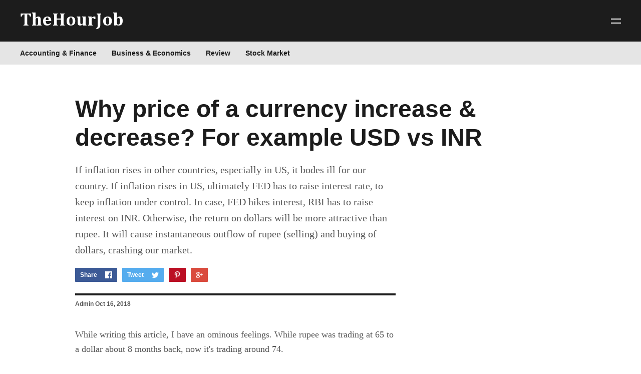

--- FILE ---
content_type: text/html; charset=UTF-8
request_url: https://www.thehourjob.com/2018/10/why-price-of-currency-increase-decrease-dollar-rupee.html
body_size: 26032
content:
<!DOCTYPE html>
<html dir='ltr' xmlns='http://www.w3.org/1999/xhtml' xmlns:b='http://www.google.com/2005/gml/b' xmlns:data='http://www.google.com/2005/gml/data' xmlns:expr='http://www.google.com/2005/gml/expr'>
<head>
<link href='http://thehourjob.com' hreflang='en' rel='alternate'/>
<script async='async' src='//pagead2.googlesyndication.com/pagead/js/adsbygoogle.js'></script>
<script>
     (adsbygoogle = window.adsbygoogle || []).push({
          google_ad_client: "ca-pub-7661157041376268",
          enable_page_level_ads: true
     });
</script>
<meta content='6707D033D0AB14580D0BCCC69962A9FD' name='msvalidate.01'/>
<meta content='width=device-width, initial-scale=1' name='viewport'/>
<title> Why price of a currency increase &amp; decrease? For example USD vs INR</title>
<link href='https://fonts.googleapis.com/css?family=Fjalla+One|Old+Standard+TT:400,400i,700' rel='stylesheet'/>
<meta content='text/html; charset=UTF-8' http-equiv='Content-Type'/>
<!-- Chrome, Firefox OS and Opera -->
<meta content='#ffffff' name='theme-color'/>
<!-- Windows Phone -->
<meta content='#ffffff' name='msapplication-navbutton-color'/>
<meta content='blogger' name='generator'/>
<link href='https://www.thehourjob.com/favicon.ico' rel='icon' type='image/x-icon'/>
<link href='https://www.thehourjob.com/2018/10/why-price-of-currency-increase-decrease-dollar-rupee.html' rel='canonical'/>
<link rel="alternate" type="application/atom+xml" title="TheHourJob - Atom" href="https://www.thehourjob.com/feeds/posts/default" />
<link rel="alternate" type="application/rss+xml" title="TheHourJob - RSS" href="https://www.thehourjob.com/feeds/posts/default?alt=rss" />
<link rel="service.post" type="application/atom+xml" title="TheHourJob - Atom" href="https://www.blogger.com/feeds/1761969221554830936/posts/default" />

<link rel="alternate" type="application/atom+xml" title="TheHourJob - Atom" href="https://www.thehourjob.com/feeds/4597048424320854953/comments/default" />
<!--Can't find substitution for tag [blog.ieCssRetrofitLinks]-->
<link href='https://blogger.googleusercontent.com/img/b/R29vZ2xl/AVvXsEhv5-D8FaIF43u3iq6Sl2u48FaLupC1rqpGwlXWSLT9m1ngPhjFaib5kXM96s8aOFXem2HcY_YjbGYpva47tnP9TzkJbN7y139BX4k2LhiBCO5fOlHM3aMlyndET1Q4Jp-mYGh2m0qE_vw/s1600/Webp.net-resizeimage.png' rel='image_src'/>
<meta content='If inflation rises in other countries, especially in US, it bodes ill for our country. If inflation rises in US, ultimately FED has to raise interest rate, to keep inflation under control. In case, FED hikes interest, RBI has to raise interest on INR. Otherwise, the return on dollars will be more attractive than rupee. It will cause instantaneous outflow of rupee (selling) and buying of dollars, crashing our market.' name='description'/>
<meta content='https://www.thehourjob.com/2018/10/why-price-of-currency-increase-decrease-dollar-rupee.html' property='og:url'/>
<meta content=' Why price of a currency increase &amp; decrease? For example USD vs INR' property='og:title'/>
<meta content='If inflation rises in other countries, especially in US, it bodes ill for our country. If inflation rises in US, ultimately FED has to raise interest rate, to keep inflation under control. In case, FED hikes interest, RBI has to raise interest on INR. Otherwise, the return on dollars will be more attractive than rupee. It will cause instantaneous outflow of rupee (selling) and buying of dollars, crashing our market.' property='og:description'/>
<meta content='https://blogger.googleusercontent.com/img/b/R29vZ2xl/AVvXsEhv5-D8FaIF43u3iq6Sl2u48FaLupC1rqpGwlXWSLT9m1ngPhjFaib5kXM96s8aOFXem2HcY_YjbGYpva47tnP9TzkJbN7y139BX4k2LhiBCO5fOlHM3aMlyndET1Q4Jp-mYGh2m0qE_vw/w1200-h630-p-k-no-nu/Webp.net-resizeimage.png' property='og:image'/>
<style type='text/css'>@font-face{font-family:'Cambria';font-style:normal;font-weight:700;font-display:swap;src:url(//fonts.gstatic.com/l/font?kit=GFDvWAB9jnWLT-HIIwkuu7V4NSY7WWA&skey=5202a3b6f5388b49&v=v18)format('woff2');unicode-range:U+0000-00FF,U+0131,U+0152-0153,U+02BB-02BC,U+02C6,U+02DA,U+02DC,U+0304,U+0308,U+0329,U+2000-206F,U+20AC,U+2122,U+2191,U+2193,U+2212,U+2215,U+FEFF,U+FFFD;}@font-face{font-family:'Roboto';font-style:normal;font-weight:700;font-stretch:100%;font-display:swap;src:url(//fonts.gstatic.com/s/roboto/v50/KFOMCnqEu92Fr1ME7kSn66aGLdTylUAMQXC89YmC2DPNWuYjalmZiAr0klQmz24O0g.woff2)format('woff2');unicode-range:U+0460-052F,U+1C80-1C8A,U+20B4,U+2DE0-2DFF,U+A640-A69F,U+FE2E-FE2F;}@font-face{font-family:'Roboto';font-style:normal;font-weight:700;font-stretch:100%;font-display:swap;src:url(//fonts.gstatic.com/s/roboto/v50/KFOMCnqEu92Fr1ME7kSn66aGLdTylUAMQXC89YmC2DPNWuYjalmQiAr0klQmz24O0g.woff2)format('woff2');unicode-range:U+0301,U+0400-045F,U+0490-0491,U+04B0-04B1,U+2116;}@font-face{font-family:'Roboto';font-style:normal;font-weight:700;font-stretch:100%;font-display:swap;src:url(//fonts.gstatic.com/s/roboto/v50/KFOMCnqEu92Fr1ME7kSn66aGLdTylUAMQXC89YmC2DPNWuYjalmYiAr0klQmz24O0g.woff2)format('woff2');unicode-range:U+1F00-1FFF;}@font-face{font-family:'Roboto';font-style:normal;font-weight:700;font-stretch:100%;font-display:swap;src:url(//fonts.gstatic.com/s/roboto/v50/KFOMCnqEu92Fr1ME7kSn66aGLdTylUAMQXC89YmC2DPNWuYjalmXiAr0klQmz24O0g.woff2)format('woff2');unicode-range:U+0370-0377,U+037A-037F,U+0384-038A,U+038C,U+038E-03A1,U+03A3-03FF;}@font-face{font-family:'Roboto';font-style:normal;font-weight:700;font-stretch:100%;font-display:swap;src:url(//fonts.gstatic.com/s/roboto/v50/KFOMCnqEu92Fr1ME7kSn66aGLdTylUAMQXC89YmC2DPNWuYjalnoiAr0klQmz24O0g.woff2)format('woff2');unicode-range:U+0302-0303,U+0305,U+0307-0308,U+0310,U+0312,U+0315,U+031A,U+0326-0327,U+032C,U+032F-0330,U+0332-0333,U+0338,U+033A,U+0346,U+034D,U+0391-03A1,U+03A3-03A9,U+03B1-03C9,U+03D1,U+03D5-03D6,U+03F0-03F1,U+03F4-03F5,U+2016-2017,U+2034-2038,U+203C,U+2040,U+2043,U+2047,U+2050,U+2057,U+205F,U+2070-2071,U+2074-208E,U+2090-209C,U+20D0-20DC,U+20E1,U+20E5-20EF,U+2100-2112,U+2114-2115,U+2117-2121,U+2123-214F,U+2190,U+2192,U+2194-21AE,U+21B0-21E5,U+21F1-21F2,U+21F4-2211,U+2213-2214,U+2216-22FF,U+2308-230B,U+2310,U+2319,U+231C-2321,U+2336-237A,U+237C,U+2395,U+239B-23B7,U+23D0,U+23DC-23E1,U+2474-2475,U+25AF,U+25B3,U+25B7,U+25BD,U+25C1,U+25CA,U+25CC,U+25FB,U+266D-266F,U+27C0-27FF,U+2900-2AFF,U+2B0E-2B11,U+2B30-2B4C,U+2BFE,U+3030,U+FF5B,U+FF5D,U+1D400-1D7FF,U+1EE00-1EEFF;}@font-face{font-family:'Roboto';font-style:normal;font-weight:700;font-stretch:100%;font-display:swap;src:url(//fonts.gstatic.com/s/roboto/v50/KFOMCnqEu92Fr1ME7kSn66aGLdTylUAMQXC89YmC2DPNWuYjaln6iAr0klQmz24O0g.woff2)format('woff2');unicode-range:U+0001-000C,U+000E-001F,U+007F-009F,U+20DD-20E0,U+20E2-20E4,U+2150-218F,U+2190,U+2192,U+2194-2199,U+21AF,U+21E6-21F0,U+21F3,U+2218-2219,U+2299,U+22C4-22C6,U+2300-243F,U+2440-244A,U+2460-24FF,U+25A0-27BF,U+2800-28FF,U+2921-2922,U+2981,U+29BF,U+29EB,U+2B00-2BFF,U+4DC0-4DFF,U+FFF9-FFFB,U+10140-1018E,U+10190-1019C,U+101A0,U+101D0-101FD,U+102E0-102FB,U+10E60-10E7E,U+1D2C0-1D2D3,U+1D2E0-1D37F,U+1F000-1F0FF,U+1F100-1F1AD,U+1F1E6-1F1FF,U+1F30D-1F30F,U+1F315,U+1F31C,U+1F31E,U+1F320-1F32C,U+1F336,U+1F378,U+1F37D,U+1F382,U+1F393-1F39F,U+1F3A7-1F3A8,U+1F3AC-1F3AF,U+1F3C2,U+1F3C4-1F3C6,U+1F3CA-1F3CE,U+1F3D4-1F3E0,U+1F3ED,U+1F3F1-1F3F3,U+1F3F5-1F3F7,U+1F408,U+1F415,U+1F41F,U+1F426,U+1F43F,U+1F441-1F442,U+1F444,U+1F446-1F449,U+1F44C-1F44E,U+1F453,U+1F46A,U+1F47D,U+1F4A3,U+1F4B0,U+1F4B3,U+1F4B9,U+1F4BB,U+1F4BF,U+1F4C8-1F4CB,U+1F4D6,U+1F4DA,U+1F4DF,U+1F4E3-1F4E6,U+1F4EA-1F4ED,U+1F4F7,U+1F4F9-1F4FB,U+1F4FD-1F4FE,U+1F503,U+1F507-1F50B,U+1F50D,U+1F512-1F513,U+1F53E-1F54A,U+1F54F-1F5FA,U+1F610,U+1F650-1F67F,U+1F687,U+1F68D,U+1F691,U+1F694,U+1F698,U+1F6AD,U+1F6B2,U+1F6B9-1F6BA,U+1F6BC,U+1F6C6-1F6CF,U+1F6D3-1F6D7,U+1F6E0-1F6EA,U+1F6F0-1F6F3,U+1F6F7-1F6FC,U+1F700-1F7FF,U+1F800-1F80B,U+1F810-1F847,U+1F850-1F859,U+1F860-1F887,U+1F890-1F8AD,U+1F8B0-1F8BB,U+1F8C0-1F8C1,U+1F900-1F90B,U+1F93B,U+1F946,U+1F984,U+1F996,U+1F9E9,U+1FA00-1FA6F,U+1FA70-1FA7C,U+1FA80-1FA89,U+1FA8F-1FAC6,U+1FACE-1FADC,U+1FADF-1FAE9,U+1FAF0-1FAF8,U+1FB00-1FBFF;}@font-face{font-family:'Roboto';font-style:normal;font-weight:700;font-stretch:100%;font-display:swap;src:url(//fonts.gstatic.com/s/roboto/v50/KFOMCnqEu92Fr1ME7kSn66aGLdTylUAMQXC89YmC2DPNWuYjalmbiAr0klQmz24O0g.woff2)format('woff2');unicode-range:U+0102-0103,U+0110-0111,U+0128-0129,U+0168-0169,U+01A0-01A1,U+01AF-01B0,U+0300-0301,U+0303-0304,U+0308-0309,U+0323,U+0329,U+1EA0-1EF9,U+20AB;}@font-face{font-family:'Roboto';font-style:normal;font-weight:700;font-stretch:100%;font-display:swap;src:url(//fonts.gstatic.com/s/roboto/v50/KFOMCnqEu92Fr1ME7kSn66aGLdTylUAMQXC89YmC2DPNWuYjalmaiAr0klQmz24O0g.woff2)format('woff2');unicode-range:U+0100-02BA,U+02BD-02C5,U+02C7-02CC,U+02CE-02D7,U+02DD-02FF,U+0304,U+0308,U+0329,U+1D00-1DBF,U+1E00-1E9F,U+1EF2-1EFF,U+2020,U+20A0-20AB,U+20AD-20C0,U+2113,U+2C60-2C7F,U+A720-A7FF;}@font-face{font-family:'Roboto';font-style:normal;font-weight:700;font-stretch:100%;font-display:swap;src:url(//fonts.gstatic.com/s/roboto/v50/KFOMCnqEu92Fr1ME7kSn66aGLdTylUAMQXC89YmC2DPNWuYjalmUiAr0klQmz24.woff2)format('woff2');unicode-range:U+0000-00FF,U+0131,U+0152-0153,U+02BB-02BC,U+02C6,U+02DA,U+02DC,U+0304,U+0308,U+0329,U+2000-206F,U+20AC,U+2122,U+2191,U+2193,U+2212,U+2215,U+FEFF,U+FFFD;}</style>
<style id='page-skin-1' type='text/css'><!--
/*
-----------------------------------------------
Template Name: Viral
Version: 1.0
Design by: Biyan Pasau
URL: http://heybi.com
----------------------------------------------- */
/*------------------------------------------------------
/* CSS Reset
/* ---------------------------------------------------*/
html, body, div, span, applet, object, iframe,
h1, h2, h3, h4, h5, h6, p, blockquote, pre,
a, abbr, acronym, address, big, cite, code,
del, dfn, em, font, img, ins, kbd, q, s, samp,
small, strike, strong, sub, sup, tt, var,
b, u, i, center,
dl, dt, dd, ol, ul, li,
fieldset, form, label, legend,
table, caption, tbody, tfoot, thead, tr, th, td {
margin: 0;
padding: 0;
border: 0;
outline: 0;
font-size: 100%;
vertical-align: baseline;
}
body { line-height: 1}
ol, ul { list-style: none}
blockquote, q { quotes: none}
blockquote:before, blockquote:after, q:before, q:after { content: ''; content: none}
:focus { outline: 0}
del { text-decoration: line-through}
table { border-collapse: collapse; border-spacing: 0}
/*------------------------------------------------------
/* Global
/* ---------------------------------------------------*/
body {
font: normal normal 17px Georgia, Utopia, 'Palatino Linotype', Palatino, serif;
color: #555555;
line-height: 1.7em;
overflow-x: hidden;
background: #fff;
-moz-osx-font-smoothing: grayscale;
-webkit-font-smoothing: antialiased;
}
body.no-scroll {
overflow: hidden;
}
a:link,
a:visited {
color: #3B5899;
text-decoration: none;
}
a:hover {
color: #1c1c1c;
text-decoration: underline;
}
/*
Keyframe
*/
@keyframes swing {
15%
{
-webkit-transform: translateX(4px);
transform: translateX(4px);
}
30%
{
-webkit-transform: translateX(-4px);
transform: translateX(-4px);
}
50%
{
-webkit-transform: translateX(2px);
transform: translateX(2px);
}
65%
{
-webkit-transform: translateX(-2px);
transform: translateX(-2px);
}
80%
{
-webkit-transform: translateX(1px);
transform: translateX(1px);
}
100%
{
-webkit-transform: translateX(0);
transform: translateX(0);
}
}
/*
Shorthand
*/
.feed-links, .no-posts-message {display: none;}
.section {margin: 0}
.clear {clear:both}
.clearfix:after,
.blog-posts:after,
.widget.Blog:after,
.post-wrapper:after,
.PopularPosts .widget-content:after,
.post-header:after,
ul:after {content: ''; visibility: hidden; display: block; height: 0; clear: both;}
pre br{display:none;}
code {font:1em/1.2em 'courier new', courier, monospace;}
pre {
padding: 15px 20px;
font-size: 17px;
border: 1px solid #f2f2f2;
background: #f7f7f7;
overflow: auto;
}
img {
max-width: 100%;
height: auto;
}
a.hide {
display: none;
}
.label {
font: normal bold 17px 'Helvetica Neue', Arial, Roboto, Sans-serif;
}
.button,
.ContactForm .contact-form-widget .contact-form-button,
.FollowByEmail .follow-by-email-inner .follow-by-email-submit {
display: inline-block;
color: #ffffff !important;
padding: 10px;
background: #F2D122;
text-decoration: none;
transition: all 0.3s ease;
}
.button:hover,
.ContactForm .contact-form-widget .contact-form-button:hover,
.FollowByEmail .follow-by-email-inner .follow-by-email-submit:hover {
animation: swing 1s ease;
animation-iteration-count: 1;
text-decoration: none;
}
.left {
float: left;
}
.right {
float: right;
}
.text-center {
text-align: center;
}
.space-bottom_big {
margin-bottom: 60px;
}
.all-container {
padding: 0;
overflow: hidden;
}
/*------------------------------------------------------
/* Header
/* ---------------------------------------------------*/
.header-outer {
background: #1c1c1c;
color: #ffffff;
text-align: left;
padding: 20px 40px;
position: relative;
}
/*
Logo
*/
.blog-name .header h1 {
font: normal bold 36px Cambria;
color: #ffffff;
line-height: 1.2em;
}
.blog-name .header h1 a {
color: #ffffff;
text-decoration: none;
}
.blog-name .header p {
font-size: .82em;
display: none;
}
.blog-name .header .replaced {
display: none;
}
.blog-name .header-image-wrapper img,
.footr .widget.Image img {
float: left;
display: block;
margin: 0 auto;
width: 110px;
height: auto;
}
/*
Navigation
*/
.navigation-outer {
background: #e5e5e5;
margin-bottom: 60px;
padding: 0 10px 0 40px;
position: relative;
}
.navigation-outer .navigation-inner:before {
content: '';
position: absolute;
z-index: 5;
width: calc(100% - 80px);
height: 1px;
top: 0;
left: 40px;
background: transparent;
}
.navigation-outer .navigation-inner:after {
content: '';
position: absolute;
z-index: 5;
width: calc(100% - 80px);
height: 1px;
bottom: 0;
left: 40px;
background: transparent;
}
.navigation-outer .widget .title {
display: none;
}
.navigation-outer ul:after {
display: block;
content: "";
clear: both;
}
.navigation-outer ul > li {
float: left;
}
.navigation-outer ul > li:hover ul {
display: block;
}
.navigation-outer ul a {
display: block;
text-decoration: none;
font: normal bold 14px 'Helvetica Neue', Arial, Roboto, Sans-serif;
color: #1c1c1c;
padding: 14px 0;
margin-right: 30px;
}
.navigation-outer ul a:hover {
color: #3b5899;
}
.navigation-outer ul > li ul {
display: none;
position: absolute;
right: -20px;
width: 120px;
float: none;
background: #e5e5e5;
}
.navigation-outer ul > li ul li {
float: none;
}
.navigation-outer ul > li ul li a {
display: block;
margin-right: 0;
padding: 10px 20px;
border-top: 1px solid rgba(255,255,255,0.05);
text-align: right;
}
.navigation-outer ul > li.break {
position: absolute;
right: 20px;
}
.navigation-outer ul > li.break > a {
text-indent: -500px;
width: 21px;
overflow: hidden;
margin-right: 0;
background: url(https://blogger.googleusercontent.com/img/b/R29vZ2xl/AVvXsEiUff_HvmsahkebOSNio_uMe7-nVwgrI7sV79X9cNakXRYJ1cKb6PVnnQ49iyAPX-X7sqnn2ZYvbx4pE8yA7dPZkJfta3xJtnMPiS4QIhWmxFrUUBrinYmqd-ZwP5t5BKqGIuOZDI0D9io/s1600/icon-nav_break.png) no-repeat center center;
background-size: 17px 3px;
}
/*------------------------------------------------------
/* Highlighted Content
/* ---------------------------------------------------*/
.featuredpost-outer {
width: 980px;
margin: 0 auto;
}
.featuredpost-outer .widget .title {
display: none;
}
.FeaturedPost .widget-content {
margin: 0 -20px;
font: normal normal 17px Georgia, Utopia, 'Palatino Linotype', Palatino, serif;
line-height: 1.7em;
}
.FeaturedPost .post-content > * {
float: left;
margin: 0 20px;
}
.FeaturedPost .post-content .thumb-link {
width: 66.666%;
width: calc( 100% * 2/3 - 40px);
display: block;
}
.FeaturedPost .thumb-link .hero-thumb {
padding-bottom: 60%;
background-size: cover;
background-position: center center;
}
.FeaturedPost .post-content .post-text-container {
width: calc(100% / 3 - 40px);
}
.FeaturedPost .post-text-container .post-title {
font: normal bold 48px 'Helvetica Neue', Arial, Roboto, Sans-serif;
font-size: 1.65em;
line-height: 1.3em;
margin-bottom: 20px;
}
.FeaturedPost .post-text-container .post-title a {
color: #1c1c1c;
}
.FeaturedPost .post-text-container .post-text > .label {
display: none;
}
/*
Hero FeaturedPost
*/
.heropost-outer .widget {
margin-bottom: 60px;
margin-top: -60px;
}
.heropost-outer .widget .title {
display: none;
}
.heropost-outer .FeaturedPost .widget-content {
margin: 0;
}
.heropost-outer .FeaturedPost .post-content {
position: relative;
}
.heropost-outer .FeaturedPost .post-content:after {
content: '';
position: absolute;
z-index: 1;
bottom: 0;
left: 0;
width: 100%;
height: 100%;
background: url(https://blogger.googleusercontent.com/img/b/R29vZ2xl/AVvXsEg3iBAYqq337bHFqdNu0JUBQM3DCBVdNEVa5EM35_PMlESMiuS3Fy7BSLuy5kDdIrpq1HhCuup0EWe20uNUsrph8-Olx552xK8hBZJ_fPLmHQwwdei15fISuTxh9AkvYeTLG-_Icf4JsGP6/s1600/gradient.png) repeat-x left bottom;
background-size: 1px 286px;
}
.heropost-outer .FeaturedPost .post-content > * {
margin: 0;
float: 0;
}
.heropost-outer .FeaturedPost .thumb-link .hero-thumb {
padding-bottom: 40%;
}
.heropost-outer .FeaturedPost .post-content .thumb-link {
width: 100%;
margin: 0;
float: none;
}
.heropost-outer .FeaturedPost .post-content .post-text-container {
position: absolute;
z-index: 2;
bottom: 40px;
left: 50%;
width: 980px;
margin-left: -490px;
color: rgba(255, 255, 255, 0.9);
}
.heropost-outer .FeaturedPost .post-text-container .post-title {
font: normal bold 48px 'Helvetica Neue', Arial, Roboto, Sans-serif;
line-height: 1.3em;
}
.heropost-outer .FeaturedPost .post-text-container .post-text {
width: 640px;
}
.heropost-outer .FeaturedPost .post-text-container .post-text > .label {
background: #F2D122;
color: #ffffff;
padding: 5px 10px;
border-radius: 1px;
display: inline-block;
margin-bottom: 20px;
font-size: .82em;
}
.heropost-outer .FeaturedPost .post-text-container .post-title a {
color: #fff;
}
.heropost-outer .FeaturedPost .post-header {
color: rgba(255, 255, 255, 0.5);
}
.heropost-outer .FeaturedPost .post-header .byline {
float: left;
margin-right: 20px;
}
.heropost-outer .FeaturedPost .post-header a {
color: #fff;
}
.heropost-outer .FeaturedPost .post-text-container .post-text > p {
display: none;
}
/*
Sidebar Featured Post
*/
.sidebar-inner .FeaturedPost .post-content .thumb-link,
.sidebar-inner .FeaturedPost .post-content .post-text-container {
width: 100%;
margin: 0;
float: none;
}
.sidebar-inner .FeaturedPost .widget-content {
margin: 0;
font-size: 1em;
}
.sidebar-inner .FeaturedPost .post-text-container .post-title {
font-size: 1.2em;
margin-top: 10px;
margin-bottom: 10px;
}
.sidebar-inner .post-header .byline {
margin-top: 10px !important;
font-size: .86em;
}
/*
Popular Post
*/
.popularpost-outer {
width: 980px;
margin: 0 auto;
}
.PopularPosts .widget-content > div {
margin: 0 -20px -40px;
font-size: 0;
}
.PopularPosts .widget-content .post {
width: calc(100% / 2 - 40px);
margin: 0 20px 40px;
display: inline-block;
vertical-align: top;
font: normal normal 17px Georgia, Utopia, 'Palatino Linotype', Palatino, serif;
}
.popularpost-outer .PopularPosts .widget-content {
margin-bottom: -20px;
}
.PopularPosts .widget-content .post .post-body {
line-height: 1.7em;
}
.PopularPosts .widget-content .post .post-title a {
color: #1c1c1c;
font: normal bold 48px 'Helvetica Neue', Arial, Roboto, Sans-serif;
font-size: 1.65em;
line-height: 1.3em;
margin-bottom: 20px;
display: inline-block;
}
.PopularPosts .widget-content .post .snippet-thumbnail > a {
display: block;
width: 100%;
height: 0;
padding-bottom: 60%;
overflow: hidden;
margin-bottom: 20px;
position: relative;
}
.PopularPosts .widget-content .post .snippet-thumbnail > a img {
position: absolute;
top: 50%;
left: 50%;
transform: translateX(-50%) translateY(-50%);
min-height: 100%;
min-width: 100%;
}
/*
Hero PopularPosts
*/
.heropost-outer .PopularPosts .widget-content > div {
margin: 0;
}
.heropost-outer .PopularPosts .widget-content .post a {
color: #fff;
}
.heropost-outer .PopularPosts .widget-content .post {
width: 100%;
margin: 0;
}
.heropost-outer .PopularPosts .widget-content .post .post-body {
position: relative;
}
.heropost-outer .PopularPosts .widget-content .post .post-body:after {
content: '';
position: absolute;
z-index: 1;
bottom: 0;
left: 0;
width: 100%;
height: 100%;
background: url(https://blogger.googleusercontent.com/img/b/R29vZ2xl/AVvXsEg3iBAYqq337bHFqdNu0JUBQM3DCBVdNEVa5EM35_PMlESMiuS3Fy7BSLuy5kDdIrpq1HhCuup0EWe20uNUsrph8-Olx552xK8hBZJ_fPLmHQwwdei15fISuTxh9AkvYeTLG-_Icf4JsGP6/s1600/gradient.png) repeat-x left bottom;
background-size: 1px 286px;
}
.heropost-outer .PopularPosts .widget-content .post .post-text {
position: absolute;
z-index: 2;
bottom: 40px;
left: 0;
padding: 0 40px;
}
.heropost-outer .PopularPosts .widget-content .post .post-text > p {
display: none;
}
.heropost-outer .PopularPosts .widget-content .post .post-title a {
margin-bottom: 0;
color: #fff;
}
.heropost-outer .PopularPosts .widget-content .post .snippet-thumbnail > a {
margin-bottom: 0;
}
/*
Blog List
*/
.BlogList .blog-list-container ul {
margin: 0 -20px -40px;
font-size: 0;
}
.BlogList .blog-list-container ul li {
width: calc(100% / 2 - 40px);
margin: 0 20px 40px;
display: inline-block;
vertical-align: top;
font: normal normal 17px Georgia, Utopia, 'Palatino Linotype', Palatino, serif;
line-height: 1.7em;
}
.BlogList .blog-list-container ul li .blog-title a {
position: absolute;
top: 0;
width: 90%;
padding: 5px;
display: block;
font: normal bold 17px 'Helvetica Neue', Arial, Roboto, Sans-serif;
font-size: .7em;
text-transform: uppercase;
background: #1c1c1c;
background: linear-gradient(to right, #F2D122, transparent);
color: #ffffff;
}
.BlogList .blog-list-container ul li .item-thumbnail {
position: relative;
}
.BlogList .blog-list-container ul li .item-thumbnail img {
display: block;
margin-bottom: 20px;
}
.BlogList .blog-list-container ul li .item-title a {
color: #1c1c1c;
font: normal bold 48px 'Helvetica Neue', Arial, Roboto, Sans-serif;
font-size: 1.65em;
line-height: 1.3em;
margin-bottom: 20px;
display: inline-block;
}
.BlogList .blog-list-container ul li .item-time {
margin: 20px 7px 0 0;
padding: 0;
font: normal bold 17px 'Helvetica Neue', Arial, Roboto, Sans-serif;
font-size: .71em;
font-weight: bold;
display: block;
float: left;
}
/*------------------------------------------------------
/* Main Outer
/* ---------------------------------------------------*/
.main-container {
width: 980px;
margin: 0 auto 60px;
}
/*
Article
*/
.post-outer-container {
margin-bottom: 40px;
}
.post-outer .post-title a {
font: normal bold 48px 'Helvetica Neue', Arial, Roboto, Sans-serif;
font-size: 1.4em;
line-height: 1.4em;
color: #1c1c1c;
}
.post-outer .snippet-thumbnail.yvideo {
position: relative;
}
.post-outer .snippet-thumbnail.yvideo:after {
content: '';
position: absolute;
z-index: 2;
bottom: 10px;
left: 10px;
width: 40px;
height: 31px;
background: url(https://blogger.googleusercontent.com/img/b/R29vZ2xl/AVvXsEjwtjMYumZziMi4ho_SzCKfgevv_Ty-nLGu7iJB40faakqT_GzNxS9WgyGAj3-ZICQaufRSW8pyANFGwMFMRwD_suy3NKZ8LXhsvtLtIQUy9etys09ka7R6JrFGK1S5X6NqMeLs-6tR_f0/s1600/icon-youtube.png) no-repeat center center;
background-size: cover;
}
.post-outer .snippet-thumbnail-container {
display: block;
}
.post-outer .snippet-thumbnail-container img {
display: block;
margin: 0;
}
/*
Post header & Footer
*/
.post-header .byline {
margin: 20px 7px 0 0;
padding: 0;
font: normal bold 17px 'Helvetica Neue', Arial, Roboto, Sans-serif;
font-size: .71em;
font-weight: bold;
display: block;
float: left;
}
.post-header .byline:first-child {
padding-right: 11px;
position: relative;
}
.post-header .byline:first-child:after {
content: '';
position: absolute;
top: 50%;
right: 0;
width: 4px;
height: 1.5px;
background: #1c1c1c;
}
.post-footer {
margin-top: 40px;
font: normal bold 17px 'Helvetica Neue', Arial, Roboto, Sans-serif;
font-size: .82em;
font-weight: bold;
}
.post-footer .post-labels {
display: block;
padding-left: 20px;
margin-bottom: 20px;
background: url(https://blogger.googleusercontent.com/img/b/R29vZ2xl/AVvXsEiK2tVwPaTdawGTK1Ah8LDE7J40YsqysiV5sLvWQjm9fZOinTzyb65a8kT_5LihemPbLcMccwrBwYbDQADhFtBLcjOo9-EBtKEyMf1aS4ga4_8Cwm01Rv_DddXrc0QGH0P2cNwsMbB6hSk/s1600/icon-label.png) no-repeat left center;
background-size: 11px 14px;
}
.post-footer .post-labels a:not(:last-child)::after {
content: ',';
}
/*
Share Buttons
*/
.post-outer .post-share-buttons .share-icons li {
float: left;
margin-right: 10px;
font: normal bold 17px 'Helvetica Neue', Arial, Roboto, Sans-serif;
font-size: .71em;
}
.post-outer .post-share-buttons .share-icons li a {
padding: 7px 40px 7px 10px;
color: #fff;
display: inline-block;
position: relative;
border-radius: 1px;
}
.post-outer .post-share-buttons .share-icons li.icon-facebook a { background-color: #3C5A96; }
.post-outer .post-share-buttons .share-icons li.icon-twitter a { background-color: #55ACEE; }
.post-outer .post-share-buttons .share-icons li.icon-gplus a { background-color: #DA4B3E; }
.post-outer .post-share-buttons .share-icons li.icon-pinterest a { background-color: #BB0F24; }
.post-outer .post-share-buttons .share-icons li.icon-gplus a,
.post-outer .post-share-buttons .share-icons li.icon-pinterest a {
padding-left: 0;
padding-right: 0;
width: 34px;
text-indent: -500px;
overflow: hidden;
}
.post-outer .post-share-buttons .share-icons li a:after {
content: '';
position: absolute;
margin-top: -7px;
top: 50%;;
right: 10px;
width: 14px;
height: 14px;
background-size: 14px;
background-position: center;
}
.post-share-buttons .share-icons li.icon-facebook a:after {
background-image: url(https://blogger.googleusercontent.com/img/b/R29vZ2xl/AVvXsEhlm32VgUYoTvJ3l1OozVkjc4pKiy44ad4nA4nYGS-pHp_o-SG8C-hEr9nogzPgs48y8T_60-qdSyD8lDSfolMOOW5ebrgvCPk4vX1DSWkpJzHfidQDPMIk6czbEqGncja8RzIkXqBqVxQ/s1600/icon-share_facebook.png);
}
.post-share-buttons .share-icons li.icon-twitter a:after {
background-image: url(https://blogger.googleusercontent.com/img/b/R29vZ2xl/AVvXsEhpM6LThJ4_X7zWUM4P_C66wjOSGUY2q5YLnH1I_xydE7BnoCvXHQO54ZRfhhWAD_Ui0TdRvAm5akThGdXIsX0FlDoRediJycHMzKOyCqY6urvJspYHkoeye3JEbfZV3AYdCIarzLc31yg/s1600/icon-share_twitter.png);
}
.post-share-buttons .share-icons li.icon-pinterest a:after {
background-image: url(https://blogger.googleusercontent.com/img/b/R29vZ2xl/AVvXsEiLH4LiBYKkJ1hZYUgIeVOnLC_MjeK6zMQgjM-U7-ilnLe_uCr3dBwjkNoCDYAsfHAW06hdUAkxRrZyVH0i3EFgu2wA3y6IR2uvH18ihkRIV8dn01hL-4tuQ6ZYe6UdwJUrjcn5KN8e9vs/s1600/icon-share_pinterest.png);
}
.post-share-buttons .share-icons li.icon-gplus a:after {
background-image: url(https://blogger.googleusercontent.com/img/b/R29vZ2xl/AVvXsEineHU39bXyT8FjQvObjHdE6ZiL9OhcIH8-8bKuPSsqniPc7lQO0BPoNczv2B_7SjIUgyKFnmKLpe-_v5qM98a6Fw_yC08H6GeyogIQjgEvJFCdBFqqy6WFd9l6OXoG4uWbj8roBY5YCJA/s1600/icon-share_gplus.png);
}
/*
Blog Pager
*/
.blog-pager {
text-align: center;
margin-top: 50px;
}
.blog-pager a {
display: inline-block;
margin: 0 15px;
padding: 15px 20px;
font: normal bold 17px 'Helvetica Neue', Arial, Roboto, Sans-serif;
font-size: .82em;
color: #ffffff;
background: #1c1c1c;
text-decoration: none;
}
/*
Status Msg Wrap
*/
.status-msg-wrap .status-msg-body {
font: normal bold 48px 'Helvetica Neue', Arial, Roboto, Sans-serif;
color: #1c1c1c;
line-height: 1.2em;
margin-bottom: 40px;
}
/*
Related Posts
*/
#related-posts-outer {
margin-bottom: 40px;
}
#related-posts-outer > h4 {
font: normal bold 28px 'Helvetica Neue', Arial, Roboto, Sans-serif;
color: #1c1c1c;
margin-bottom: 40px;
padding-top: 20px;
border-top: 4px solid #1c1c1c;
}
#related-posts-outer #related-posts-inner {
margin: 0 -20px -40px;
font-size: 0;
}
#related-posts-outer #related-posts-inner .related-post-item {
width: calc(100% / 2 - 40px);
margin: 0 20px 40px;
display: inline-block;
vertical-align: top;
font: normal normal 17px Georgia, Utopia, 'Palatino Linotype', Palatino, serif;
}
#related-posts-inner .related-post-item img {
display: block;
width: 100%;
height: auto;
margin: 0;
}
#related-posts-inner .related-title {
font: normal bold 48px 'Helvetica Neue', Arial, Roboto, Sans-serif;
font-size: 1.18em;
line-height: 1.4em;
color: #1c1c1c;
margin: 20px 0;
}
#related-posts-inner .related-snippets {
font-size: .82em;
line-height: 1.6em;
}
/*
Homepage
*/
.homepage-view .main-inner .blog-posts {
margin: 0 -20px -40px;
font-size: 0;
}
.homepage-view .main-inner .blog-posts .post-outer-container {
width: calc(100% / 3 - 40px);
margin: 0 20px 40px;
display: inline-block;
vertical-align: top;
font: normal normal 17px Georgia, Utopia, 'Palatino Linotype', Palatino, serif;
}
.homepage-view .main-inner .blog-posts .post-heading {
font-size: 14px;
line-height: 1.6em;
}
.homepage-view .main-inner .blog-posts .post-heading .excerpt {
margin-top: 20px;
}
.homepage-view .main-inner .blog-posts .post-outer .snippet-thumbnail > a {
display: block;
width: 100%;
height: 0;
padding-bottom: 60%;
overflow: hidden;
margin-bottom: 20px;
position: relative;
}
.homepage-view .main-inner .blog-posts .post-outer .snippet-thumbnail > a img {
position: absolute;
top: 50%;
left: 50%;
transform: translateX(-50%) translateY(-50%);
min-height: 100%;
min-width: 107%;
}
.homepage-view .main-inner .blog-posts .post-header {
font-size: 17px;
}
/*
Single Page
*/
.item-view .post-outer .post-title {
font: normal bold 48px 'Helvetica Neue', Arial, Roboto, Sans-serif;
line-height: 1.2em;
color: #1c1c1c;
margin-bottom: 20px;
}
.item-view .post-outer .post-summary {
margin-right: 340px;
}
.item-view .post-body-outer {
padding-right: 340px;
}
.item-view .post-body-outer .post-body-left {
float: left;
width: 100%;
}
.item-view .post-outer .post-header {
margin-bottom: 40px;
padding-top: 5px;
border-top: 4px solid #1c1c1c;
}
.item-view .post-outer .post-header .byline {
padding-right: 0;
margin-top: 5px;
float: none;
}
.item-view .post-outer .post-header .byline:first-child::after {
display: none;
}
.item-view .post-outer .post-summary,
.item-view .post-outer .post-share-buttons {
margin-bottom: 20px;
}
.item-view .post-outer .post-summary {
font-size: 1.18em;
line-height: 1.6em;
}
.item-view .post-outer .post-body .tr-caption-container .tr-caption {
text-align: left !important;
font: normal bold 17px 'Helvetica Neue', Arial, Roboto, Sans-serif;
font-weight: normal;
font-size: .71em;
color: #888888;
}
.item-view .post-body h1,
.item-view .post-body h2,
.item-view .post-body h3,
.item-view .post-body h4,
.item-view .post-body h5,
.item-view .post-body h6 {
margin-bottom: 10px;
font: normal bold 48px 'Helvetica Neue', Arial, Roboto, Sans-serif;
font-size: .67em;
line-height: 1.2em;
color: #1c1c1c;
}
.item-view .post-body h2 {
font-size: 1.65em;
}
.item-view .post-body h3 {
font-size: 1.41em;
line-height: 1.4em;
}
.item-view .post-body h4 {
font-size: 1.18em;
line-height: 1.6em;
}
.item-view .post-body h5 {
font-size: 1em;
line-height: 1.8em;
}
.item-view .post-body h6 {
font-size: .82em;
line-height: 1.8em;
}
.item-view .post-body blockquote {
font-style: italic;
font-size: 1.3em;
line-height: 1.6em;
padding-left: 60px;
padding-right: 20px;
position: relative;
color: #1c1c1c;
}
.item-view .post-body blockquote::after {
content: '"';
position: absolute;
top: 2px;
left: 10px;
font-size: 3em;
line-height: 1em;
}
.item-view .post-body ol,
.item-view .post-body ul {
list-style-type: disc;
margin-left: 40px;
}
.item-view .post-body ol {
list-style-type: decimal;
}
/*
Page view
*/
.page-view .post-outer .post-title {
margin-bottom: 40px;
}
.page-view .inline-ad-container {
display: none;
}
.page-view #comments {
margin-top: 40px;
}
/*------------------------------------------------------
/* Comments
/* ---------------------------------------------------*/
#comments .comments-content,
#comments .comment-form {
width: 66.666%;
width: calc( 100% * 2/3 - 40px);
}
#comments h3.title {
width: 66.666%;
width: calc( 100% * 2/3 - 40px);
font: normal bold 28px 'Helvetica Neue', Arial, Roboto, Sans-serif;
color: #1c1c1c;
margin-bottom: 40px;
padding-top: 20px;
border-top: 4px solid #1c1c1c;
}
#comments h4#comment-post-message {
font-weight: normal;
font-style: italic;
color: #888888;
margin-bottom: 15px;
text-align: center;
display: none;
}
#comments .comment-content {
margin: 25px 0 10px;
}
.comment-thread .comment {
position: relative;
margin-bottom: 30px;
}
/*
Avatar
*/
.comment-thread .avatar-image-container {
position: absolute;
top: -5px;
left: 0;
width: 60px;
height: 60px;
border-radius: 100px;
overflow: hidden;
background: rgba(0, 0, 0, 0.1) url(https://blogger.googleusercontent.com/img/b/R29vZ2xl/AVvXsEjtDgdsXvEaTEUxvsrKE6FMzxL50F7ANX74-kIc5zElsJBIQyxpu8V-QXrwsjIyxIxz2rBxDFqf0Wt8aJLmZ8K12NQcXwKWWizDEZZ-GpJo2LWP47KsVX2g_rxcrPj9-opqxbYR3uiNk9sN/s1600/avatar.png) no-repeat center;
background-size: 30px;
}
.avatar-image-container img {
width: 100%;
height: 100%;
}
/*
Comment Header
*/
.comments .comment-header {
padding-left: 80px;
}
.comments .comment-header .icon.user {display: none}
.comments .comment-header .user {
margin-bottom: -3px;
font: normal bold 48px 'Helvetica Neue', Arial, Roboto, Sans-serif;
font-size: 1em;
display: block;
}
.comments .comment-header .user {
font-weight: bold;
color: #777;
}
.comments .comment-header .user a {
text-decoration: none;
color: #1c1c1c;
}
.comment-header .datetime a {
font: normal bold 17px 'Helvetica Neue', Arial, Roboto, Sans-serif;
font-size: .71em;
}
/*
Comment action
*/
.comments .comment-actions {
display: inline-block;
}
.comments .comment-actions a {
padding-bottom: 5px;
border-bottom: 1px solid rgba(0,0,0,0.1);
text-decoration: none;
margin-right: 15px;
font-size: .82em;
font-style: italic;
}
.comments .comment-actions .item-control {
display: none;
}
.comments .comment-actions a:hover {
opacity: 1;
}
.loadmore {
display: none;
}
.loadmore.loaded a {
display: inline-block;
border-bottom: 1px solid rgba(0, 0, 0, 0.1);
text-decoration: none;
margin-top: 15px;
}
.comments .continue {
display: none !important;
}
/*
Reply
*/
.comments .comment-replies .comment-thread {
margin-top: 40px;
padding-left: 40px;
background: url(https://blogger.googleusercontent.com/img/b/R29vZ2xl/AVvXsEgVZXtf7w3yFf95hjUDJfHqY-kFeYcW4nXBI_hUElOC59ohhl7tatTJqcgeTogQTVaEN6-jKUntP7wDIMhylpgQJ00XljIMf-XqlqYY47rfIWAddP1Y57D-FKM62RPb_DX5oNAKQ3aQGFyy/s1600/comment-inline.png) no-repeat left top;
background-size: 24px auto;
}
.thread-expanded .thread-count a {
display: none;
}
/*------------------------------------------------------
/* Sidebar Outer
/* ---------------------------------------------------*/
.sidebar .widget {
margin-bottom: 60px;
font-size: .82em;
line-height: 1.6em;
}
.sidebar-widget .last-child {
margin-bottom: 0;
}
.sidebar .widget h3.title,
.main-outer .primary-content-label h3.title {
font: normal bold 28px 'Helvetica Neue', Arial, Roboto, Sans-serif;
color: #1c1c1c;
margin-bottom: 40px;
padding-top: 20px;
border-top: 4px solid #1c1c1c;
}
/*
Overlay Sidebar
*/
.overlay {
position: fixed;
z-index: 4;
width: 100%;
height: 100%;
top: 0;
left: 0;
background: #fff;
transition: all .5s ease;
opacity: 0;
visibility: hidden;
}
.overlay.open {
opacity: 1;
visibility: visible;
}
/*
Toggle
*/
.icon-nav {
position: absolute;
top: 50%;
right: 40px;
margin-top: -5px;
width: 20px;
height: 6px;
border-top: 2px solid #ffffff;
border-bottom: 2px solid #ffffff;
overflow: hidden;
text-indent: -100px;
cursor: pointer;
}
/*
Sidebar
*/
.sidebar-outer {
background: rgba(0,0,0,0.7);
}
.sidebar-outer .sidebar-inner {
background: #fff;
width: 300px;
height: 100%;
position: fixed;
top: 0;
right: 0;
overflow-y: auto;
}
.sidebar-outer .sidebar-inner .sidebar {
padding: 40px;
}
.sidebar-outer .sidebar-inner .sidebar .widget {
margin-bottom: 40px;
}
.sidebar-outer .sidebar-inner .sidebar .widget .title {
font-size: .86em;
padding-top: 10px;
margin-bottom: 20px;
border-top: 2px solid #1c1c1c;
text-transform: uppercase;
}
.sidebar-outer .sidebar-inner .sidebar .widget:last-child {
margin-bottom: 0;
}
/*------------------------------------------------------
/* Widgets
/* ---------------------------------------------------*/
/*
Search Widget
*/
.BlogSearch .title {
display: none;
}
.BlogSearch form {
position: relative;
padding-right: 40px;
border: 1px solid rgba(0,0,0,.2);
border-radius: 1px;
}
.BlogSearch .search-input input {
font: normal bold 48px 'Helvetica Neue', Arial, Roboto, Sans-serif;
font-size: 1.2em;
padding: 10px;
border: 0;
background: transparent;
width: calc(100% - 30px);
}
.BlogSearch .search-action {
position: absolute;
top: 0;
right: 0;
width: 40px;
height: 100%;
background: url(https://blogger.googleusercontent.com/img/b/R29vZ2xl/AVvXsEgqAGC5HkMn7AJnbB_6ee0QhMT7cplKqzGkZalSReFQsOhwGl2yQ5rQLd5vY0-L2x1aS7bDldzSdvBVnTNrzk4mSr7Ls4ebkmvcqikzZ1DXjKjnkB_aFE5tZqh_a8iqCJlp20W_KiSxk1s/s1600/icon-search.png) no-repeat center center;
background-size: 16px;
text-indent: -500px;
overflow: hidden;
border: 0;
cursor: pointer;
opacity: 0.7;
}
/*
Follow by Email
*/
.sidebar-outer .sidebar-inner .widget.FollowByEmail .title {
text-transform: unset;
border: 0;
padding-top: 0;
margin-bottom: 10px;
font-size: 1.2em;
}
.FollowByEmail .follow-by-email-inner form {
position: relative;
padding-right: 40px;
border: 1px solid rgba(0,0,0,.2);
border-radius: 1px;
}
.FollowByEmail .follow-by-email-inner input {
font: normal bold 48px 'Helvetica Neue', Arial, Roboto, Sans-serif;
font-size: .86em;
padding: 10px;
border: 0;
background: transparent;
width: calc(100% - 30px);
}
.FollowByEmail .follow-by-email-inner .follow-by-email-address {
padding-left: 32px;
background: url(https://blogger.googleusercontent.com/img/b/R29vZ2xl/AVvXsEh3qCcWGeUE7vXtgb6QF3Ix9HhyphenhyphenNMaW1WRKeSGHSv3BCmN9IKiBDhfBDJlXvV1HV3cuoJ7tHKRkIk3QkUkR8hu2TY8onOxBUcDTkGzSvkWSGlsZxFSfmtswz8iQEKpCRtcBMYdgdxbs75U/s1600/icon-email.png) no-repeat 10px center;
background-size: 14px auto;
text-transform: uppercase;
letter-spacing: .1em;
}
.FollowByEmail .follow-by-email-inner .follow-by-email-submit {
position: absolute;
top: 0;
right: 0;
width: 30px;
height: 100%;
background: url(https://blogger.googleusercontent.com/img/b/R29vZ2xl/AVvXsEj_F4OSajb6JJk1WinrRI8zrgUV5PnMYM51O_Qe3k0A6hXw7HivR1fmPEtzaeAPl0EM0XoNTH2w6tLfYjTJoScO2chanxV75leRCrFuOOTxiScoxsWDq7xuBS7VoghZJzKIzqmjRuG3flQ/s1600/icon-email_submit.png) no-repeat center center;
background-size: 12px;
text-indent: -500px;
overflow: hidden;
border: 0;
cursor: pointer;
opacity: 0.7;
}
/*
BlogList & Popular Posts
*/
.sidebar-inner .BlogList .blog-list-container .blog-content,
.sidebar-inner .PopularPosts .widget-content .post .post-body {
font-size: .82em;
line-height: 1.6em;
}
.sidebar-inner .BlogList .blog-list-container ul,
.sidebar-inner .PopularPosts .widget-content > div {
margin: 0 0 -40px 0;
}
.sidebar-inner .BlogList .blog-list-container ul li,
.sidebar-inner .PopularPosts .widget-content .post {
width: 100%;
margin: 0 0 40px 0;
}
.sidebar-inner .BlogList .blog-list-container ul li .item-thumbnail img {
margin-bottom: 10px;
width: 100%;
height: auto;
}
.sidebar-inner .BlogList .blog-list-container .has-thumbnail .item-title {
background: #fff;
position: relative;
margin-top: -40px;
margin-right: 40px;
padding: 10px 10px 0 0;
}
.sidebar-inner .BlogList .blog-list-container ul li .item-title a,
.sidebar-inner .PopularPosts .widget-content .post .post-title a {
font-size: 1.2em;
margin-bottom: 10px;
}
.sidebar-inner .BlogList .blog-list-container ul li .item-time,
.sidebar-inner .PopularPosts .post-header .byline {
font-size: .86em;
margin-top: 0;
}
/*
LinkList
*/
.sidebar-inner .LinkList ul li a,
.sidebar-inner .Label ul li a,
.sidebar-inner .PageList ul li a {
font: normal bold 48px 'Helvetica Neue', Arial, Roboto, Sans-serif;
font-size: 1.43em;
margin: 5px 0;
display: inline-block;
}
/*
Contact Form
*/
.ContactForm {
margin-right: 340px;
}
.ContactForm .title {
font: normal bold 28px 'Helvetica Neue', Arial, Roboto, Sans-serif;
color: #1c1c1c;
margin-bottom: 40px;
}
.ContactForm .default-message {
display: none;
}
.ContactForm .contact-form-widget form {
margin: -10px;
}
.ContactForm .contact-form-widget form input,
.ContactForm .contact-form-widget form textarea {
font: normal bold 17px 'Helvetica Neue', Arial, Roboto, Sans-serif;
font-size: .82em;
padding: 10px;
width: calc(50% - 40px);
border: 0;
box-shadow: none;
-webkit-appearance: none;
border-radius: 0;
margin: 10px;
float: left;
background: #f2f2f2;
transition: all .3s ease;
}
.ContactForm .contact-form-widget form textarea {
width: calc(100% - 40px);
height: 200px;
}
.ContactForm .contact-form-widget label {
display: none;
}
.ContactForm .contact-form-widget .contact-form-button {
font: normal bold 17px 'Helvetica Neue', Arial, Roboto, Sans-serif;
color: #ffffff;
background: #1c1c1c;
width: auto;
cursor: pointer;
padding: 10px 20px;
}
.ContactForm form .message {
clear: both;
margin: 0 10px;
font-size: .82em;
}
.ContactForm form .message p {
display: inline-block;
}
.ContactForm form .message img {
float: left;
margin-top: 9px;
margin-right: 10px;
}
/*
Profile
*/
.Profile .widget-content > a {
display: block;
width: 80px;
height: 80px;
margin-bottom: 10px;
overflow: hidden;
border-radius: 1px;
}
.Profile .widget-content .profile-data {
display: none;
}
.Profile .widget-content .profile-link {
display: inline-block;
margin-top: 20px;
font-size: 1em;
color: #ffffff;
border-bottom: 1px solid #E5E5E5;
}
/*------------------------------------------------------
/* Footer
/* ---------------------------------------------------*/
.footer-outer {
background: #1c1c1c;
color: #ffffff;
text-align: center;
padding: 60px 0;
position: relative;
}
.footer-outer .footer-inner:after {
content: '';
position: absolute;
z-index: 5;
width: calc(100% - 80px);
height: 1px;
top: 0;
left: 40px;
background: #ffffff;
}
.footer-outer .widget {
font-size: .82em;
margin-bottom: 40px;
}
.footer-outer .widget .title {
display: none;
}
.footer-outer .widget a {
color: #ffffff;
}
.footer-outer .widget a:hover {
color: #ffffff;
}
/*
Image
*/
.footr .widget.Image a {
display: inline-block;
}
.footr .widget.Image img {
float: none;
}
.footr .widget.Image .caption {
display: none;
}
/*
Nav
*/
.footr .PageList .title {
display: none;
}
.footr .PageList ul li {
display: inline-block;
margin: 0 15px;
}
.footr .PageList ul li a {
font: normal bold 17px 'Helvetica Neue', Arial, Roboto, Sans-serif;
font-size: 1.2em;
}
/*
Colophon
*/
.colophon {
width: 980px;
margin: 0 auto;
text-align: center;
}
.colophon .widget {
margin-bottom: 0;
}
.colophon .Attribution .svg-icon-24 {
display: none;
}
.colophon .Attribution a {
text-decoration: none;
}
.colophon .Attribution .widget-content > div {
display: block;
margin: 0 15px;
}
/*------------------------------------------------------
/* Adsense
/* ---------------------------------------------------*/
.inline-ad-container {
width: 300px;
overflow: hidden;
float: right;
padding-left: 40px;
margin-right: -340px;
}
.ad-spaces .sidebar .widget {
text-align: center;
}
.ad-spaces .widget .title {
display: none;
}
/*------------------------------------------------------
/* Owl Carousel
/* ---------------------------------------------------*/
.owl-carousel {
display: none;
width: 100%;
-webkit-tap-highlight-color: transparent;
/* position relative and z-index fix webkit rendering fonts issue */
position: relative;
z-index: 1; }
.owl-carousel .owl-stage {
position: relative;
-ms-touch-action: pan-Y;
-moz-backface-visibility: hidden;
/* fix firefox animation glitch */ }
.owl-carousel .owl-stage:after {
content: ".";
display: block;
clear: both;
visibility: hidden;
line-height: 0;
height: 0; }
.owl-carousel .owl-stage-outer {
position: relative;
overflow: hidden;
/* fix for flashing background */
-webkit-transform: translate3d(0px, 0px, 0px); }
.owl-carousel .owl-wrapper,
.owl-carousel .owl-item {
-webkit-backface-visibility: hidden;
-moz-backface-visibility: hidden;
-ms-backface-visibility: hidden;
-webkit-transform: translate3d(0, 0, 0);
-moz-transform: translate3d(0, 0, 0);
-ms-transform: translate3d(0, 0, 0); }
.owl-carousel .owl-item {
box-shadow: 0 0 10px rgba(0,0,0,0.05);
position: relative;
min-height: 1px;
float: left;
-webkit-backface-visibility: hidden;
-webkit-tap-highlight-color: transparent;
-webkit-touch-callout: none; }
.owl-carousel .owl-item img {
display: block;
width: 100%; }
.owl-carousel .owl-nav.disabled,
.owl-carousel .owl-dots.disabled {
display: none; }
.owl-carousel .owl-nav .owl-prev,
.owl-carousel .owl-nav .owl-next,
.owl-carousel .owl-dot {
cursor: pointer;
cursor: hand;
-webkit-user-select: none;
-khtml-user-select: none;
-moz-user-select: none;
-ms-user-select: none;
user-select: none; }
.owl-carousel.owl-loaded {
display: block; }
.owl-carousel.owl-loading {
opacity: 0;
display: block; }
.owl-carousel.owl-hidden {
opacity: 0; }
.owl-carousel.owl-refresh .owl-item {
visibility: hidden; }
.owl-carousel.owl-drag .owl-item {
-webkit-user-select: none;
-moz-user-select: none;
-ms-user-select: none;
user-select: none; }
.owl-carousel.owl-grab {
cursor: move;
cursor: grab; }
.owl-carousel.owl-rtl {
direction: rtl; }
.owl-carousel.owl-rtl .owl-item {
float: right; }
/* No Js */
.no-js .owl-carousel {
display: block; }
/*
*  Owl Carousel - Animate Plugin
*/
.owl-carousel .animated {
animation-duration: 1000ms;
animation-fill-mode: both; }
.owl-carousel .owl-animated-in {
z-index: 0; }
.owl-carousel .owl-animated-out {
z-index: 1; }
.owl-carousel .fadeOut {
animation-name: fadeOut; }
@keyframes fadeOut {
0% {
opacity: 1; }
100% {
opacity: 0; } }
/*
* 	Owl Carousel - Auto Height Plugin
*/
.owl-height {
transition: height 500ms ease-in-out; }
/*
* 	Owl Carousel - Lazy Load Plugin
*/
.owl-carousel .owl-item .owl-lazy {
opacity: 0;
transition: opacity 400ms ease; }
.owl-carousel .owl-item img.owl-lazy {
transform-style: preserve-3d; }
/*
* 	Owl Carousel - Video Plugin
*/
.owl-carousel .owl-video-wrapper {
position: relative;
height: 100%;
background: #000; }
.owl-carousel .owl-video-play-icon {
position: absolute;
height: 80px;
width: 80px;
left: 50%;
top: 50%;
margin-left: -40px;
margin-top: -40px;
background: url("owl.video.play.png") no-repeat;
cursor: pointer;
z-index: 1;
-webkit-backface-visibility: hidden;
transition: transform 100ms ease; }
.owl-carousel .owl-video-play-icon:hover {
-ms-transform: scale(1.3, 1.3);
transform: scale(1.3, 1.3); }
.owl-carousel .owl-video-playing .owl-video-tn,
.owl-carousel .owl-video-playing .owl-video-play-icon {
display: none; }
.owl-carousel .owl-video-tn {
opacity: 0;
height: 100%;
background-position: center center;
background-repeat: no-repeat;
background-size: contain;
transition: opacity 400ms ease; }
.owl-carousel .owl-video-frame {
position: relative;
z-index: 1;
height: 100%;
width: 100%; }
/*
Custom
*/
.owl-carousel {
cursor: grab;
}
.owl-carousel .owl-item {
box-shadow: none;
}
.owl-carousel .owl-controls .owl-nav > div {
position: absolute;
z-index: 5;
top: 50%;
margin-top: -20px;
width: 40px;
height: 40px;
background-color: transparent;
background-position: center;
background-size: 40px;
background-repeat: no-repeat;
border-radius: 100px;
overflow: hidden;
text-indent: -500px;
}
.owl-carousel .owl-controls .owl-prev {
background-image: url(https://blogger.googleusercontent.com/img/b/R29vZ2xl/AVvXsEg-q2O_dpMwNSZApP0yqWd8iGKzzOKIr-_OowTFiXq7dZvqlR4l-Iwf20wWW-iDBOj_Wqla-fmCnXqmnt88C4JLbgws8kpNS3iuf3euDKaqPhh2yVj1mWz7o5YSaW8heC9NSWh_ivWcRfE5/s1600/icon-navigation_left.png);
left: 30px;
}
.owl-carousel .owl-controls .owl-next {
background-image: url(https://blogger.googleusercontent.com/img/b/R29vZ2xl/AVvXsEiu-vDHGljYxrpSJgfMBDCnscXPoGz1LIdsS3XVo1X1l_M1zrxRcsDff2eCfEzgxFze1w6Urbxau3kHxujAikps8ll71WroKDwVuGDM47pD1i11DvBQDJZycrJx5sXJW8_edKtt3qMD6nkv/s1600/icon-navigation_right.png);
right: 30px;
}
.owl-carousel .owl-controls .owl-nav > div.disabled {
opacity: 0.3;
cursor: default;
}
/*------------------------------------------------------
/* Responsive
/* ---------------------------------------------------*/
@media screen and (max-width: 1060px) {
.featuredpost-outer,
.heropost-outer .FeaturedPost .post-content .post-text-container,
.popularpost-outer,
.main-container,
.colophon {
width: calc(100% - 80px);
padding-left: 40px;
padding-right: 40px;
}
.heropost-outer .FeaturedPost .post-content .post-text-container {
left: auto;
margin-left: 0;
}
}
@media screen and (max-width: 860px) {
.FeaturedPost .widget-content {
margin-left: 0;
margin-right: 0;
}
.FeaturedPost .post-content .thumb-link,
.FeaturedPost .post-content .post-text-container {
width: 100%;
margin: 0;
float: none;
}
.FeaturedPost .post-content .post-text-container {
margin-top: 20px;
}
.homepage-view .main-inner .blog-posts .post-outer-container {
width: calc(100% / 2 - 40px);
}
.item-view .post-outer .post-summary,
.ContactForm {
margin-right: 0;
}
.item-view .post-body-outer {
padding-right: 0;
float: none;
}
.inline-ad-container {
float: none;
width: 100%;
margin-right: 0;
margin-bottom: 40px;
padding-left: 0;
}
#comments h3.title,
#comments .comments-content, #comments .comment-form,
.heropost-outer .FeaturedPost .post-text-container .post-text {
width: 100%;
}
.heropost-outer .FeaturedPost .thumb-link .hero-thumb {
padding-bottom: 66%;
}
.heropost-outer .FeaturedPost .post-text-container .post-title,
.item-view .post-outer .post-title,
.status-msg-wrap .status-msg-body {
font-size: 36px;
}
}
@media screen and (max-width: 640px) {
body,
.FeaturedPost .widget-content,
.PopularPosts .widget-content .post,
.BlogList .blog-list-container ul li,
#related-posts-outer #related-posts-inner .related-post-item,
.homepage-view .main-inner .blog-posts .post-outer-container,
.ContactForm .contact-form-widget form input,
.ContactForm .contact-form-widget form textarea {
font-size: 15px;
}
.featuredpost-outer,
.heropost-outer .FeaturedPost .post-content .post-text-container,
.popularpost-outer,
.main-container,
.colophon,
.footer-outer {
width: calc(100% - 40px);
padding-left: 20px;
padding-right: 20px;
}
.header-outer,
.navigation-outer {
padding-left: 20px;
padding-right: 20px;
}
.icon-nav {
right: 20px;
}
.homepage-view .main-inner .blog-posts,
.PopularPosts .widget-content > div,
#related-posts-outer #related-posts-inner {
margin-left: -10px;
margin-right: -10px;
}
.homepage-view .main-inner .blog-posts .post-outer-container,
.PopularPosts .widget-content .post,
#related-posts-outer #related-posts-inner .related-post-item {
width: calc(100% / 2 - 20px);
margin-left: 10px;
margin-right: 10px;
}
.heropost-outer .FeaturedPost .post-text-container .post-title,
.item-view .post-outer .post-title,
.status-msg-wrap .status-msg-body {
font-size: 28px;
}
.heropost-outer .PopularPosts .widget-content .post .post-text {
padding-left: 20px;
padding-right: 20px;
bottom: 20px;
}
.navigation-outer .navigation-inner:before,
.navigation-outer .navigation-inner:after,
.footer-outer .footer-inner:after {
width: calc(100% - 40px);
left: 20px;
}
}
@media screen and (max-width: 640px) {
.homepage-view .main-inner .blog-posts .post-outer-container,
.PopularPosts .widget-content .post,
#related-posts-outer #related-posts-inner .related-post-item {
width: calc(100% - 20px);
}
}
.navigation-outer ul a {
padding-top: 5px;
padding-bottom: 5px;
}
.navigation-outer ul {
padding-top: 10px;
padding-bottom: 10px;
}
.navigation-outer ul > li ul {
z-index: 10;
}
--></style>
<style id='template-skin-1' type='text/css'><!--
body#layout {
padding-left: 19px;
padding-right: 19px;
}
body#layout .all-container,
body#layout .footer-outer,
body#layout .colophon {
padding: 0;
}
body#layout .header-outer {
padding: 0;
}
body#layout .main-outer .main-inner {
width: 65%;
float: left;
}
body#layout .sidebar-outer {
float: right;
width: 35%;
}
body#layout .section h4 {
margin-left: 0;
margin-right: 0;
}
body#layout .main-inner .primary-content-label {
display: none;
}
--></style>
<link href='https://www.blogger.com/dyn-css/authorization.css?targetBlogID=1761969221554830936&amp;zx=8b901ccd-097a-4834-843f-bd82dd0d678c' media='none' onload='if(media!=&#39;all&#39;)media=&#39;all&#39;' rel='stylesheet'/><noscript><link href='https://www.blogger.com/dyn-css/authorization.css?targetBlogID=1761969221554830936&amp;zx=8b901ccd-097a-4834-843f-bd82dd0d678c' rel='stylesheet'/></noscript>
<meta name='google-adsense-platform-account' content='ca-host-pub-1556223355139109'/>
<meta name='google-adsense-platform-domain' content='blogspot.com'/>

<!-- data-ad-client=ca-pub-7661157041376268 -->

</head>
<body class='container item-view post-view version-1-0-0'>
<div class='all-container'>
<header class='clearfix header-outer' role='banner'>
<div class='inner blog-name'>
<div class='header section' id='header' name='Header'><div class='widget Header' data-version='2' id='Header1'>
<div class='header-widget'>
<div>
<h1>
<a href='https://www.thehourjob.com/'>
TheHourJob
</a>
</h1>
</div>
<p>
A blog about Accounting, Business, Commerce, Economics and other Financial education.
</p>
</div>
</div></div>
</div>
<p class='icon-nav toggle-menu'><span>Menu</span></p>
</header>
<nav class='navigation-outer'>
<div class='navigation-inner section' id='navigation-inner' name='Navigation'><div class='widget Label' data-version='2' id='Label1'>
<h3 class='title'>
Labels
</h3>
<div class='widget-content list-label-widget-content'>
<ul>
<li><a class='label-name' href='https://www.thehourjob.com/search/label/Accounting%20%26%20Finance'>Accounting &amp; Finance</a></li>
<li><a class='label-name' href='https://www.thehourjob.com/search/label/Business%20%26%20Economics'>Business &amp; Economics</a></li>
<li><a class='label-name' href='https://www.thehourjob.com/search/label/Review'>Review</a></li>
<li><a class='label-name' href='https://www.thehourjob.com/search/label/Stock%20Market'>Stock Market</a></li>
</ul>
</div>
</div></div>
</nav>
<div class='space-bottom_big main-container clearfix'>
<div class='main-outer clearfix'>
<main class='centered-bottom main-inner' id='main' role='main' tabindex='-1'>
<div class='main section' id='page_body' name='Page body'><div class='widget Blog' data-version='2' id='Blog1'>
<div class='blog-posts hfeed container'>
<article class='post-outer-container'>
<div class='post-outer'>
<div class='clearfix post-wrapper post-4597048424320854953 image has-labels'>
<div class='post-heading'>
<h3 class='post-title entry-title'> Why price of a currency increase & decrease? For example USD vs INR</h3>
<p class='post-summary'>If inflation rises in other countries, especially in US, it bodes ill for our country. If inflation rises in US, ultimately FED has to raise interest rate, to keep inflation under control. In case, FED hikes interest, RBI has to raise interest on INR. Otherwise, the return on dollars will be more attractive than rupee. It will cause instantaneous outflow of rupee (selling) and buying of dollars, crashing our market.</p>
<div class='post-share-buttons'>
<ul class='share-icons'>
<li class='icon-facebook'><a href='http://www.facebook.com/sharer.php?u=https://www.thehourjob.com/2018/10/why-price-of-currency-increase-decrease-dollar-rupee.html' onclick='window.open(this.href, "_blank", "height=500,width=400"); return false;'>Share</a></li>
<li class='icon-twitter'><a href='http://twitter.com/share?text= Why price of a currency increase & decrease? For example USD vs INR' onclick='window.open(this.href, "_blank", "height=500,width=400"); return false;'>Tweet</a></li>
<li class='icon-pinterest'><a href='javascript:void((function()%7Bvar%20e=document.createElement(&#39;script&#39;);e.setAttribute(&#39;type&#39;,&#39;text/javascript&#39;);e.setAttribute(&#39;charset&#39;,&#39;UTF-8&#39;);e.setAttribute(&#39;src&#39;,&#39;http://assets.pinterest.com/js/pinmarklet.js?r=&#39;+Math.random()*99999999);document.body.appendChild(e)%7D)());'>Pinterest</a></li>
<li class='icon-gplus'><a href='https://plus.google.com/share?url=https://www.thehourjob.com/2018/10/why-price-of-currency-increase-decrease-dollar-rupee.html' onclick='window.open(this.href, "_blank", "height=500,width=400"); return false;'>Google+</a></li>
</ul>
</div>
</div>
<div class='clearfix post-body-outer' data-sticky_parent=''>
<div class='post-body-left' data-sticky_column=''>
<div class='post-header'>
<div class='post-header-line-1'>
<span class='byline post-timestamp'>
Admin
<meta content='https://www.thehourjob.com/2018/10/why-price-of-currency-increase-decrease-dollar-rupee.html'/>
<time class='published' datetime='2018-10-16T08:34:00-07:00' title='2018-10-16T08:34:00-07:00'>
Oct 16, 2018
</time>
</span>
</div>
</div>
<div class='post-body entry-content' id='post-body-4597048424320854953'>
<div id='adsense-content' style='display:block;text-align: center'><script async src="//pagead2.googlesyndication.com/pagead/js/adsbygoogle.js"></script>
<!-- Inside Post -->
<ins class="adsbygoogle"
     style="display:block"
     data-ad-client="ca-pub-7661157041376268"
     data-ad-slot="2331131944"
     data-ad-format="auto"
     data-full-width-responsive="true"></ins>
<script>
(adsbygoogle = window.adsbygoogle || []).push({});
</script></div>
<div id='adsense-target'><div dir="ltr" style="text-align: left;" trbidi="on">
<div class="MsoNormal">
<span style="font-family: &quot;georgia&quot; , &quot;times new roman&quot; , serif; font-size: large;">While writing this article, I have an ominous feelings.
While rupee was trading at 65 to a dollar about 8 months back, now it's trading
around 74.<o:p></o:p></span></div>
<div class="MsoNormal">
<br /></div>
<div class="MsoNormal">
<span style="font-family: &quot;georgia&quot; , &quot;times new roman&quot; , serif; font-size: large;">Should the sanction on Iranian crude fructify to the extent
the world fears, rupee can shoot over 75 easily.<o:p></o:p></span></div>
<div class="MsoNormal">
<br /></div>
<div class="MsoNormal">
<span style="font-family: &quot;georgia&quot; , &quot;times new roman&quot; , serif; font-size: large;">Let's delve into what affects our currency. What causes our
currency to weaken or strengthen ?</span><br />
<a name="more"></a><span style="font-family: &quot;georgia&quot; , &quot;times new roman&quot; , serif; font-size: large;"><o:p></o:p></span></div>
<div class="MsoNormal">
<span style="font-family: &quot;georgia&quot; , &quot;times new roman&quot; , serif; font-size: large;"><br /></span></div>
<div class="separator" style="clear: both; text-align: center;">
<a href="https://blogger.googleusercontent.com/img/b/R29vZ2xl/AVvXsEhv5-D8FaIF43u3iq6Sl2u48FaLupC1rqpGwlXWSLT9m1ngPhjFaib5kXM96s8aOFXem2HcY_YjbGYpva47tnP9TzkJbN7y139BX4k2LhiBCO5fOlHM3aMlyndET1Q4Jp-mYGh2m0qE_vw/s1600/Webp.net-resizeimage.png" imageanchor="1" style="margin-left: 1em; margin-right: 1em;"><img alt="indian currency exchange, usd vs inr, dollar to rupee forecast, will dollar rate increase tomorrow, " border="0" data-original-height="446" data-original-width="595" src="https://blogger.googleusercontent.com/img/b/R29vZ2xl/AVvXsEhv5-D8FaIF43u3iq6Sl2u48FaLupC1rqpGwlXWSLT9m1ngPhjFaib5kXM96s8aOFXem2HcY_YjbGYpva47tnP9TzkJbN7y139BX4k2LhiBCO5fOlHM3aMlyndET1Q4Jp-mYGh2m0qE_vw/s1600/Webp.net-resizeimage.png" title="Why price of a currency increase &amp; decrease? For example USD vs INR" /></a></div>
<div class="MsoNormal">
<span style="font-family: &quot;georgia&quot; , &quot;times new roman&quot; , serif; font-size: large;"><br /></span></div>
<div class="MsoNormal">
<br /></div>
<div class="MsoNormal">
<span style="font-family: &quot;georgia&quot; , &quot;times new roman&quot; , serif; font-size: large;">Currency is basically a function of many factors:<o:p></o:p></span></div>
<div class="MsoNormal">
<span style="font-family: &quot;georgia&quot; , &quot;times new roman&quot; , serif; font-size: large;"><br /></span></div>
<h3 style="text-align: left;">
<b><span style="font-family: &quot;georgia&quot; , &quot;times new roman&quot; , serif; font-size: large;">Dollar effect on INR </span></b></h3>
<div class="MsoNormal">
<b><span style="font-family: &quot;georgia&quot; , &quot;times new roman&quot; , serif; font-size: large;"><br /></span></b></div>
<div class="MsoNormal">
<span style="font-family: &quot;georgia&quot; , &quot;times new roman&quot; , serif; font-size: large;">* If inflation rises in other countries, especially in US,
it bodes ill for our country. If inflation rises in US, ultimately FED has to
raise interest rate, to keep inflation under control. In case, FED hikes
interest, RBI has to raise interest on INR. Otherwise, the return on dollars
will be more attractive than rupee. It will cause instantaneous&nbsp;outflow of
rupee (selling) and buying of dollars, crashing our market.<o:p></o:p></span></div>
<div class="MsoNormal">
<span style="font-family: &quot;georgia&quot; , &quot;times new roman&quot; , serif; font-size: large;"><br /></span></div>
<h4 style="text-align: left;">
<span style="background: yellow; mso-highlight: yellow;"><span style="font-family: &quot;georgia&quot; , &quot;times new roman&quot; , serif; font-size: large;">Why is
dollar so important or used as reserve currency?</span></span></h4>
<div class="MsoNormal">
<span style="background: yellow; mso-highlight: yellow;"><span style="font-family: &quot;georgia&quot; , &quot;times new roman&quot; , serif; font-size: large;"><br /></span></span></div>
<div class="MsoNormal">
<span style="font-family: &quot;georgia&quot; , &quot;times new roman&quot; , serif; font-size: large;">* USD is the reserve currency globally. Renminbi (Chinese
currency) tried to usurp it from it's position, but it was not been successful.
One major reason for this is the difference in functioning of Fed and People's
bank of China. By means of constitution, Fed is independent to calibrate dollar
as per ongoing parameters of economy, while Renminbi is calibrated not
independently, but under the hawk eye of Chinese communist government. This
makes the Chinese currency inflexible and more attuned to appeasement of
People's Government Of China. The dollar is perceived as a much stronger
democratic currency, which incidentally carries the backing of the world's
strongest, powerful nation. <o:p></o:p></span></div>
<script async="" src="//pagead2.googlesyndication.com/pagead/js/adsbygoogle.js"></script>

<ins class="adsbygoogle" data-ad-client="ca-pub-7661157041376268" data-ad-format="fluid" data-ad-layout="in-article" data-ad-slot="2992481075" style="display: block; text-align: center;"></ins><script>
     (adsbygoogle = window.adsbygoogle || []).push({});
</script>

<br />
<div class="MsoNormal">
<br /></div>
<div class="MsoNormal">
<span style="font-family: &quot;georgia&quot; , &quot;times new roman&quot; , serif; font-size: large;">*It's not for nothing that dollar is the reserve currency of
our globe. If you check the events after the collapse of Lehman Brothers and
the financial rout following that in 2008, the ramifications of which continued
deep into 2009, you will notice the US economy was the first to get out of the
woods.<o:p></o:p></span></div>
<div class="MsoNormal">
<span style="font-family: &quot;georgia&quot; , &quot;times new roman&quot; , serif; font-size: large;">Even in 2018, while writing this article, Italy is still
doubt full, while Greece is yet to come clean from debts taken from European
Union and IMF. Japan is yet to emerge from deflation, and China is highly
leveraged country. <b>That leaves Dollar as
the reliable , rock steady currency on which the world can rely, and the only
medium of global buy , sell.<o:p></o:p></b></span></div>
<div class="MsoNormal">
<b><span style="font-family: &quot;georgia&quot; , &quot;times new roman&quot; , serif; font-size: large;"><br /></span></b></div>
<h4 style="text-align: left;">
<b><span style="font-family: &quot;georgia&quot; , &quot;times new roman&quot; , serif; font-size: large;">Effect of dollar on Indian Rupee</span></b></h4>
<div class="MsoNormal">
<b><span style="font-family: &quot;georgia&quot; , &quot;times new roman&quot; , serif; font-size: large;"><br /></span></b></div>
<div class="MsoNormal">
<span style="font-family: &quot;georgia&quot; , &quot;times new roman&quot; , serif; font-size: large;">The net result is that when dollar catches cold, INR suffers
too. If USA economy suffers from stagflation, FED will reduce it's interest
rate. Now if India doesn't follow suit, it's export will suffer , because the
INR will be at comparative higher rate wrt. USD and that will make India's
products costlier.<o:p></o:p></span></div>
<div class="MsoNormal">
<span style="font-family: &quot;georgia&quot; , &quot;times new roman&quot; , serif; font-size: large;"><br /></span></div>
<h4 style="text-align: left;">
<b><span style="font-family: &quot;georgia&quot; , &quot;times new roman&quot; , serif; font-size: large;">Effect of crude oil
on Indian Rupee</span></b></h4>
<div class="MsoNormal">
<b><span style="font-family: &quot;georgia&quot; , &quot;times new roman&quot; , serif; font-size: large;"><br /></span></b></div>
<div class="MsoNormal">
<span style="font-family: &quot;georgia&quot; , &quot;times new roman&quot; , serif; font-size: large;">India has to import 80% of it's crude oil requirements.
What's in that you would ask? Nothing Sir, there's only a slight hitch.All over
the world crude is priced in dollars. So whenever Brent crude rises over 60$,
India gets in serious trouble. More dollars have to be paid for buying,
resulting in larger trade deficit. This results in further weakening of the
rupee. The situation continues, rupee weakens further, till price rise stops.<o:p></o:p></span></div>
<div class="MsoNormal">
<span style="font-family: &quot;georgia&quot; , &quot;times new roman&quot; , serif; font-size: large;">However, not all is lost and there's a natural brake to how
much oil can rise. As oil rises, superusers like China and India's economy will
falter and they will consume less. So ultimately supply will trump demand and
price will turn down.<o:p></o:p></span></div>
<div class="MsoNormal">
<span style="font-family: &quot;georgia&quot; , &quot;times new roman&quot; , serif; font-size: large;"><br /></span></div>
<h4 style="text-align: left;">
<b><span style="font-family: &quot;georgia&quot; , &quot;times new roman&quot; , serif; font-size: large;">Some factors that
affect our domestic currency, Rupee</span></b></h4>
<div class="MsoNormal">
<b><span style="font-family: &quot;georgia&quot; , &quot;times new roman&quot; , serif; font-size: large;"><br /></span></b></div>
<div class="MsoNormal">
<span style="font-family: &quot;georgia&quot; , &quot;times new roman&quot; , serif; font-size: large;">Four important items which are responsible for India's CAD
are electronic items, gold, crude oil, pharmaceutical constituents. In times of
weakened rupee (like now at 74 to a dollar), government tinkers with the import
duty on these goods (especially on non core items like gold, mobile) to bring
down the import, thus stopping dollar outflow and prep up the rupee . <o:p></o:p></span></div>
<div class="MsoNormal">
<span style="font-family: &quot;georgia&quot; , &quot;times new roman&quot; , serif; font-size: large;">Rainfall, thunderstorm, snowfall, in short seasonal natural
events/calamities affect our currency greatly Lower than average rainfall means
less agricultural production. Less agricultural&nbsp;
production necessitates import of food/foodgrains, increasing MSP for
farmers, more subsidies in short everything% vs that increases CAD. So rupee
weakens.A good monsoon has the exact opposite effect.<o:p></o:p></span></div>
<script async="" src="//pagead2.googlesyndication.com/pagead/js/adsbygoogle.js"></script>

<ins class="adsbygoogle" data-ad-client="ca-pub-7661157041376268" data-ad-format="fluid" data-ad-layout="in-article" data-ad-slot="2992481075" style="display: block; text-align: center;"></ins><script>
     (adsbygoogle = window.adsbygoogle || []).push({});
</script>

<br />
<div class="MsoNormal">
<span style="font-family: &quot;georgia&quot; , &quot;times new roman&quot; , serif; font-size: large;"><br /></span></div>
<h4 style="text-align: left;">
<span style="font-family: &quot;georgia&quot; , &quot;times new roman&quot; , serif; font-size: large;"><b>How is currency
useful to business apart from buy sell medium?</b></span></h4>
<div class="MsoNormal">
<b><span style="font-family: &quot;georgia&quot; , &quot;times new roman&quot; , serif; font-size: large;"><br /></span></b></div>
<div class="MsoNormal">
<span style="font-family: &quot;georgia&quot; , &quot;times new roman&quot; , serif; font-size: large;">Currency is one of the main tool for controlling inflation.
Inflation is like diabetis, eating up the economy silently. It clogs demand and
impacts every sector of economy. The main weapon of RBI in fighting inflation
is increasing rate of interest on currency. Other tools of controlling
liquidity apart from currency is increasing SLR for banks, Repo rate etc.<o:p></o:p></span></div>
<div class="MsoNormal">
<br /></div>
<div class="MsoNormal">
<span style="font-family: &quot;georgia&quot; , &quot;times new roman&quot; , serif; font-size: large;">In our country currency future positions are traded in
MCX-SX , NSE, BSE. It's a great hedge tool for companies taking loans in
dollars or having foreign convertible currency debts. Importers and exporters
can also use the futures positions available through exchanges to save
themselves from losses, should USD-INR rate slide down or shoot up.<o:p></o:p></span></div>
<div class="MsoNormal">
<span style="font-family: &quot;georgia&quot; , &quot;times new roman&quot; , serif; font-size: large;"><br /></span></div>
<div class="MsoNormal">
<br /></div>
<div class="MsoNormal">
<span style="font-family: &quot;georgia&quot; , serif; font-size: large;">For
traders, currency is a great low cost trading tool (compared to equity
futures), for RBI it's a mighty tool to tune country's economic direction, for
exporters and importers it&#8217;s a great hedging tool.</span></div>
<div class="MsoNormal">
<span style="font-family: &quot;georgia&quot; , &quot;times new roman&quot; , serif; font-size: large;"><br /></span></div>
<div class="MsoNormal">
<br /></div>
</div>
</div>
<script type='text/javascript'>
function insertAfter(addition,target) {
var parent = target.parentNode;
if (parent.lastChild == target) {
parent.appendChild(addition); 
} else {
parent.insertBefore(addition,target.nextSibling);
}
}
var adscont = document.getElementById("adsense-content");
var target = document.getElementById("adsense-target");
var linebreak = target.getElementsByTagName("br");
if (linebreak.length > 0){
insertAfter(adscont,linebreak[0]);
}
</script>
</div>
<div class='post-footer'>
<div class='post-footer-line post-footer-line-0'>
<span class='byline post-labels'>
<span class='byline-label'>
</span>
<a href='https://www.thehourjob.com/search/label/Business%20%26%20Economics' rel='tag'>Business &amp; Economics</a>
</span>
</div>
<div class='post-footer-line post-footer-line-1'>
</div>
</div>
<div class='post-share-buttons'>
<ul class='share-icons'>
<li class='icon-facebook'><a href='http://www.facebook.com/sharer.php?u=https://www.thehourjob.com/2018/10/why-price-of-currency-increase-decrease-dollar-rupee.html' onclick='window.open(this.href, "_blank", "height=500,width=400"); return false;'>Share</a></li>
<li class='icon-twitter'><a href='http://twitter.com/share?text= Why price of a currency increase & decrease? For example USD vs INR' onclick='window.open(this.href, "_blank", "height=500,width=400"); return false;'>Tweet</a></li>
<li class='icon-pinterest'><a href='javascript:void((function()%7Bvar%20e=document.createElement(&#39;script&#39;);e.setAttribute(&#39;type&#39;,&#39;text/javascript&#39;);e.setAttribute(&#39;charset&#39;,&#39;UTF-8&#39;);e.setAttribute(&#39;src&#39;,&#39;http://assets.pinterest.com/js/pinmarklet.js?r=&#39;+Math.random()*99999999);document.body.appendChild(e)%7D)());'>Pinterest</a></li>
<li class='icon-gplus'><a href='https://plus.google.com/share?url=https://www.thehourjob.com/2018/10/why-price-of-currency-increase-decrease-dollar-rupee.html' onclick='window.open(this.href, "_blank", "height=500,width=400"); return false;'>Google+</a></li>
</ul>
</div>
<div class='related-posts-outer' id='related-posts-outer'></div>
<script>
var labelArray = [];

var relatedSettings = {
	blogURL: "https://www.thehourjob.com/",
	relatedHeading: "<h4><span>Related Posts</span></h4>",
	relatedPosts: 2,
	relatedStyle: 3,
	thumbnailSize: "w500-h300-p-nu",
	defaultThumb: "https://4.bp.blogspot.com/-BLiit18tHXA/V9gCeNNCXzI/AAAAAAAALt8/SF8SUhGI1m8QuoHklq24MKiIEwKHIqwBACLcB/w300-h200-c/no-thumb.png",
	roundThumbs: false,
	titleLength: "auto",
	snippetLength: 120,
	centerText: false,
	openNewTab: false
};
</script>
<script>
//<![CDATA[
var randomRelatedIndex,startRelated;!function(a,b,c){var d={callBack:function(){}};for(var e in relatedSettings)d[e]="undefined"==relatedSettings[e]?d[e]:relatedSettings[e];var f=function(a){var d=b.createElement("script");d.type="text/javascript",d.src=a,c.appendChild(d)},g=function(a,b){return Math.floor(Math.random()*(b-a+1))+a},h=function(a){var c,d,b=a.length;if(0===b)return!1;for(;--b;)c=Math.floor(Math.random()*(b+1)),d=a[b],a[b]=a[c],a[c]=d;return a},i="object"==typeof labelArray&&labelArray.length>0?"/-/"+h(labelArray)[0]:"",j=function(a){var b=a.feed.openSearch$totalResults.$t-d.relatedPosts,c=g(1,b>0?b:1);f(d.blogURL.replace(/\/$/,"")+"/feeds/posts/summary"+i+"?alt=json-in-script&orderby=updated&start-index="+c+"&max-results="+d.relatedPosts+"&callback=startRelated")},k=function(a){var l,m,n,o,p,q,b=document.getElementById("related-posts-outer"),c=h(a.feed.entry),e=d.relatedStyle,f=d.relatedHeading+'<ul id="related-posts-inner" class="related-posts-'+e+'">',g=d.openNewTab?' target="_blank"':"",i=d.centerText?"text-align:center;":"",j=d.roundThumbs?"-webkit-border-radius:50%;-moz-border-radius:50%;border-radius:50%;":"",k='<span style="display:block;clear:both;"></span>';if(b){for(var r=0;r<d.relatedPosts&&r!=c.length;r++){n=c[r].title.$t,o="auto"!==d.titleLength&&d.titleLength<n.length?n.substring(0,d.titleLength)+"&hellip;":n,p="media$thumbnail"in c[r]&&d.thumbnailSize!==!1?c[r].media$thumbnail.url.replace("/default.jpg", "/maxresdefault.jpg").replace(/\/s[0-9]+(\-c)?/,"/"+d.thumbnailSize):d.defaultThumb,l=h(c[r].published.$t);for(var s=[1,2,3,4,5,6,7,8,9,10,11,12],t=["January","February","March","April","May","June","July","August","September","October","November","December"],u=l.split("-")[2].substring(0,2),v=l.split("-")[1],w=l.split("-")[0],x=0;x<s.length;x++)if(parseInt(v)==s[x]){v=t[x];break}postdate=v+" "+u+" "+w,q="summary"in c[r]&&d.snippetLength>0?c[r].summary.$t.replace(/<br ?\/?>/g," ").replace(/<.*?>/g,"").replace(/[<>]/g,"").substring(0,d.snippetLength)+"&hellip;":"";for(var y=0,z=c[r].link.length;y<z;y++)m="alternate"==c[r].link[y].rel?c[r].link[y].href:"#";1==e?f+='<li><a href="'+m+'" '+g+">"+o+"</a></li>":2==e?f+='<li><a href="'+m+'" '+g+'><div class="related-title">'+o+'</div></a><div class="related-snippets">'+q+"</div></li>":3==e?f+='<li class="related-post-item" style="'+i+'"><a href="'+m+'" '+g+'><img alt="" class="related-thumb-large" src="'+p+'" style="'+j+'"><div class="related-title">'+o+'</div></a><div class="related-snippets">'+q+"</div></li>":4==e?f+='<li class="related-post-item" style="'+i+'"><a href="'+m+'" '+g+'><img alt="" class="related-thumb-large" src="'+p+'" style="'+j+'"><div class="related-title">'+o+'</div></a><div class="related-date">'+postdate+"</div></li>":5==e?f+='<li class="related-post-item" style="'+i+'"><a href="'+m+'" '+g+'><img alt="" class="related-thumb-large" src="'+p+'" style="'+j+'"><div class="related-title">'+o+"</div></a></li>":6==e?f+='<li class="related-post-item"><a href="'+m+'" '+g+'><img alt="" class="related-thumb-large" src="'+p+'" style="'+j+'"><div class="related-wrapper" style="'+j+'"><div class="related-wrapper-inner"><div class="related-title">'+o+"</div></div></div></a></li>":7==e?f+='<li class="related-post-item"><a href="'+m+'" '+g+'><img alt="" class="related-thumb-large" src="'+p+'" style="'+j+'"></a></li>':8==e?f+='<li class="related-post-item"><a class="related-post-item-wrapper" href="'+m+'" '+g+'><img alt="" class="related-thumb" src="'+p+'" style="'+j+'"><div class="related-title">'+o+'</div></a><div class="related-date">'+postdate+"</div></li>":9==e&&(f+='<li><a href="'+m+'" '+g+'><img alt="" class="related-thumb" src="'+p+'" style="'+j+'"><div class="related-title">'+o+'</div></a><div class="related-snippets">'+q+"</div></li>")}b.innerHTML=f+="</ul>"+k,d.callBack()}};randomRelatedIndex=j,startRelated=k,f(d.blogURL.replace(/\/$/,"")+"/feeds/posts/summary"+i+"?alt=json-in-script&orderby=updated&max-results=0&callback=randomRelatedIndex")}(window,document,document.getElementsByTagName("head")[0]);
//]]>
</script>
</div>
<div class='inline-ad-container' data-sticky_column=''>
<div class='inline-ad'>
<script async src="https://pagead2.googlesyndication.com/pagead/js/adsbygoogle.js?client=ca-pub-7661157041376268&host=ca-host-pub-1556223355139109" crossorigin="anonymous"></script>
<!-- hourjob_page_body_Blog1_1x1_as -->
<ins class="adsbygoogle"
     style="display:block"
     data-ad-client="ca-pub-7661157041376268"
     data-ad-host="ca-host-pub-1556223355139109"
     data-ad-slot="6720153347"
     data-ad-format="auto"
     data-full-width-responsive="true"></ins>
<script>
(adsbygoogle = window.adsbygoogle || []).push({});
</script>
</div>
</div>
</div>
</div>
</div>
<section class='comments embed' data-num-comments='0' id='comments'>
<a name='comments'></a>
<h3 class='title'>Comments</h3>
<div id='Blog1_comments-block-wrapper'>
</div>
<div class='footer'>
<div class='comment-form'>
<a name='comment-form'></a>
<h4 id='comment-post-message'>Post a Comment</h4>
<a href='https://www.blogger.com/comment/frame/1761969221554830936?po=4597048424320854953&hl=en-GB&saa=85391&origin=https://www.thehourjob.com&skin=notable' id='comment-editor-src'></a>
<iframe allowtransparency='allowtransparency' class='blogger-iframe-colorize blogger-comment-from-post' frameborder='0' height='90px' id='comment-editor' name='comment-editor' src='' width='100%'></iframe>
<script src='https://www.blogger.com/static/v1/jsbin/2830521187-comment_from_post_iframe.js' type='text/javascript'></script>
<script type='text/javascript'>
      BLOG_CMT_createIframe('https://www.blogger.com/rpc_relay.html');
    </script>
</div>
</div>
</section>
</article>
</div>
<div class='post-feeds'>
<div class='feed-links'>
Subscribe to:
<a class='feed-link' href='https://www.thehourjob.com/feeds/4597048424320854953/comments/default' target='_blank' type='application/atom+xml'>Post Comments (Atom)</a>
</div>
</div>
<style>
    .post-body a.b-tooltip-container {
      position: relative;
      display: inline-block;
    }

    .post-body a.b-tooltip-container .b-tooltip {
      display: block !important;
      position: absolute;
      top: 100%;
      left: 50%;
      transform: translate(-20%, 1px);
      visibility: hidden;
      opacity: 0;
      z-index: 1;
      transition: opacity 0.2s ease-in-out;
    }

    .post-body a.b-tooltip-container .b-tooltip iframe {
      width: 200px;
      height: 198px;
      max-width: none;
      border: none;
      border-radius: 20px;
      box-shadow: 1px 1px 3px 1px rgba(0, 0, 0, 0.2);
    }

    @media (hover: hover) {
      .post-body a.b-tooltip-container:hover .b-tooltip {
        visibility: visible;
        opacity: 1;
      }
    }
  </style>
</div><div class='widget ContactForm' data-version='2' id='ContactForm1'>
</div></div>
</main>
<aside class='overlay toggle-menu sidebar-outer'>
<div class='sidebar-inner'>
<div class='sidebar section' id='sidebar' name='Sidebar'><div class='widget BlogSearch' data-version='2' id='BlogSearch1'>
<h3 class='title'>
Search
</h3>
<div class='widget-content' role='search'>
<form action='https://www.thehourjob.com/search' target='_top'>
<div class='search-input'>
<input aria-label='Search this blog' autocomplete='off' name='q' placeholder='Search...' value=''/>
</div>
<input class='search-action' type='submit' value='Search'/>
</form>
</div>
</div><div class='widget HTML' data-version='2' id='HTML1'>
<div class='widget-content'>
<a href="https://click.linksynergy.com/fs-bin/click?id=4qJLd1HeQ0A&offerid=507388.1626&subid=0&type=4"><img border="0" alt="Generic Category (English)300x250" src="https://ad.linksynergy.com/fs-bin/show?id=4qJLd1HeQ0A&amp;bids=507388.1626&amp;subid=0&amp;type=4&amp;gridnum=13" /></a>
</div>
</div><div class='widget Label' data-version='2' id='Label2'>
<h3 class='title'>
Labels
</h3>
<div class='widget-content list-label-widget-content'>
<ul>
<li><a class='label-name' href='https://www.thehourjob.com/search/label/Accounting%20%26%20Finance'>Accounting &amp; Finance</a></li>
<li><a class='label-name' href='https://www.thehourjob.com/search/label/Business%20%26%20Economics'>Business &amp; Economics</a></li>
<li><a class='label-name' href='https://www.thehourjob.com/search/label/Review'>Review</a></li>
<li><a class='label-name' href='https://www.thehourjob.com/search/label/Stock%20Market'>Stock Market</a></li>
</ul>
</div>
</div><div class='widget LinkList' data-version='2' id='LinkList1'>
<div class='widget-content'>
<ul>
<li><a href='https://www.facebook.com/thehourjob/'>Facebook Page</a></li>
</ul>
</div>
</div><div class='widget BlogArchive' data-version='2' id='BlogArchive1'>
<div class='widget-content'>
<div id='ArchiveList'>
<div id='BlogArchive1_ArchiveList'>
<ul class='hierarchy'>
<li class='archivedate'>
<div class='hierarchy-title'>
<a class='post-count-link' href='https://www.thehourjob.com/2024/'>
2024
<span class='post-count'>4</span>
</a>
</div>
<div class='hierarchy-content'>
<ul class='hierarchy'>
<li class='archivedate'>
<div class='hierarchy-title'>
<a class='post-count-link' href='https://www.thehourjob.com/2024/10/'>
October
<span class='post-count'>3</span>
</a>
</div>
<div class='hierarchy-content'>
</div>
</li>
<li class='archivedate'>
<div class='hierarchy-title'>
<a class='post-count-link' href='https://www.thehourjob.com/2024/04/'>
April
<span class='post-count'>1</span>
</a>
</div>
<div class='hierarchy-content'>
</div>
</li>
</ul>
</div>
</li>
<li class='archivedate'>
<div class='hierarchy-title'>
<a class='post-count-link' href='https://www.thehourjob.com/2023/'>
2023
<span class='post-count'>1</span>
</a>
</div>
<div class='hierarchy-content'>
<ul class='hierarchy'>
<li class='archivedate'>
<div class='hierarchy-title'>
<a class='post-count-link' href='https://www.thehourjob.com/2023/01/'>
January
<span class='post-count'>1</span>
</a>
</div>
<div class='hierarchy-content'>
</div>
</li>
</ul>
</div>
</li>
<li class='archivedate'>
<div class='hierarchy-title'>
<a class='post-count-link' href='https://www.thehourjob.com/2019/'>
2019
<span class='post-count'>6</span>
</a>
</div>
<div class='hierarchy-content'>
<ul class='hierarchy'>
<li class='archivedate'>
<div class='hierarchy-title'>
<a class='post-count-link' href='https://www.thehourjob.com/2019/10/'>
October
<span class='post-count'>2</span>
</a>
</div>
<div class='hierarchy-content'>
</div>
</li>
<li class='archivedate'>
<div class='hierarchy-title'>
<a class='post-count-link' href='https://www.thehourjob.com/2019/09/'>
September
<span class='post-count'>1</span>
</a>
</div>
<div class='hierarchy-content'>
</div>
</li>
<li class='archivedate'>
<div class='hierarchy-title'>
<a class='post-count-link' href='https://www.thehourjob.com/2019/02/'>
February
<span class='post-count'>1</span>
</a>
</div>
<div class='hierarchy-content'>
</div>
</li>
<li class='archivedate'>
<div class='hierarchy-title'>
<a class='post-count-link' href='https://www.thehourjob.com/2019/01/'>
January
<span class='post-count'>2</span>
</a>
</div>
<div class='hierarchy-content'>
</div>
</li>
</ul>
</div>
</li>
<li class='archivedate'>
<div class='hierarchy-title'>
<a class='post-count-link' href='https://www.thehourjob.com/2018/'>
2018
<span class='post-count'>20</span>
</a>
</div>
<div class='hierarchy-content'>
<ul class='hierarchy'>
<li class='archivedate'>
<div class='hierarchy-title'>
<a class='post-count-link' href='https://www.thehourjob.com/2018/11/'>
November
<span class='post-count'>4</span>
</a>
</div>
<div class='hierarchy-content'>
</div>
</li>
<li class='archivedate'>
<div class='hierarchy-title'>
<a class='post-count-link' href='https://www.thehourjob.com/2018/10/'>
October
<span class='post-count'>3</span>
</a>
</div>
<div class='hierarchy-content'>
<ul class='posts hierarchy'>
<li>
<a href='https://www.thehourjob.com/2018/10/why-price-of-petrol-diesel-natural-gas-fluctuates.html'>Why price of Petrol-Diesel-Natural Gas fluctuates ...</a>
</li>
<li>
<a href='https://www.thehourjob.com/2018/10/why-price-of-currency-increase-decrease-dollar-rupee.html'>Why price of a currency increase &amp; decrease? For e...</a>
</li>
<li>
<a href='https://www.thehourjob.com/2018/10/stock-market-correction-history-precaution.html'>Everything you need to know about Stock Market Cor...</a>
</li>
</ul>
</div>
</li>
<li class='archivedate'>
<div class='hierarchy-title'>
<a class='post-count-link' href='https://www.thehourjob.com/2018/09/'>
September
<span class='post-count'>6</span>
</a>
</div>
<div class='hierarchy-content'>
</div>
</li>
<li class='archivedate'>
<div class='hierarchy-title'>
<a class='post-count-link' href='https://www.thehourjob.com/2018/08/'>
August
<span class='post-count'>2</span>
</a>
</div>
<div class='hierarchy-content'>
</div>
</li>
<li class='archivedate'>
<div class='hierarchy-title'>
<a class='post-count-link' href='https://www.thehourjob.com/2018/07/'>
July
<span class='post-count'>3</span>
</a>
</div>
<div class='hierarchy-content'>
</div>
</li>
<li class='archivedate'>
<div class='hierarchy-title'>
<a class='post-count-link' href='https://www.thehourjob.com/2018/05/'>
May
<span class='post-count'>1</span>
</a>
</div>
<div class='hierarchy-content'>
</div>
</li>
<li class='archivedate'>
<div class='hierarchy-title'>
<a class='post-count-link' href='https://www.thehourjob.com/2018/02/'>
February
<span class='post-count'>1</span>
</a>
</div>
<div class='hierarchy-content'>
</div>
</li>
</ul>
</div>
</li>
<li class='archivedate'>
<div class='hierarchy-title'>
<a class='post-count-link' href='https://www.thehourjob.com/2017/'>
2017
<span class='post-count'>22</span>
</a>
</div>
<div class='hierarchy-content'>
<ul class='hierarchy'>
<li class='archivedate'>
<div class='hierarchy-title'>
<a class='post-count-link' href='https://www.thehourjob.com/2017/11/'>
November
<span class='post-count'>1</span>
</a>
</div>
<div class='hierarchy-content'>
</div>
</li>
<li class='archivedate'>
<div class='hierarchy-title'>
<a class='post-count-link' href='https://www.thehourjob.com/2017/09/'>
September
<span class='post-count'>5</span>
</a>
</div>
<div class='hierarchy-content'>
</div>
</li>
<li class='archivedate'>
<div class='hierarchy-title'>
<a class='post-count-link' href='https://www.thehourjob.com/2017/05/'>
May
<span class='post-count'>3</span>
</a>
</div>
<div class='hierarchy-content'>
</div>
</li>
<li class='archivedate'>
<div class='hierarchy-title'>
<a class='post-count-link' href='https://www.thehourjob.com/2017/04/'>
April
<span class='post-count'>10</span>
</a>
</div>
<div class='hierarchy-content'>
</div>
</li>
<li class='archivedate'>
<div class='hierarchy-title'>
<a class='post-count-link' href='https://www.thehourjob.com/2017/03/'>
March
<span class='post-count'>3</span>
</a>
</div>
<div class='hierarchy-content'>
</div>
</li>
</ul>
</div>
</li>
</ul>
</div>
</div>
</div>
</div>
</div>
</div>
</aside>
</div>
</div>
<footer class='footer-outer'>
<div class='footer-inner'>
<footer class='sidebar footr section' id='footr' name='Footer'><div class='widget Image' data-version='2' id='Image1'>
<h3 class='title'>
Image
</h3>
<div class='widget-content'>
<a href='http://thehourjob.com'>
<img alt='Image' height='176' id='Image1_img' src='https://blogger.googleusercontent.com/img/b/R29vZ2xl/AVvXsEiPfSQDpZnwJeb7HU7GmnCTjU4X6JYABYSVNt3YV-2VJhUie2QkRimLUnUPfaNDUIS0CpyQNq138pHBSSemjohqtoqqjo_5TRloVegbKpQiYnBrZdwxjoERBHw5g_0a2vLm6XYKUU7VF24/s1600/Logo---White.png' width='1440'/>
</a>
</div>
</div><div class='widget PageList' data-version='2' id='PageList1'>
<h3 class='title'>
Pages
</h3>
<div class='widget-content'>
<ul>
<li>
<a href='https://www.thehourjob.com/p/blog-page.html'>About </a>
</li>
<li>
<a href='https://www.thehourjob.com/p/contact-us.html'>Contact</a>
</li>
<li>
<a href='https://www.thehourjob.com/p/terms-of-use.html'>Terms of Use</a>
</li>
<li>
<a href='https://www.thehourjob.com/p/privacy-policy.html'>Privacy Policy </a>
</li>
<li>
<a href='https://www.thehourjob.com/p/this-is-my-personal-blog-and-solely-for.html'>Disclaimer </a>
</li>
</ul>
</div>
</div></footer>
</div>
<div class='colophon'>
<div class='colophone-inner section' id='colophon-inner' name='Colophon'><div class='widget Attribution' data-version='2' id='Attribution1'>
<div class='widget-content'>
<div class='blogger'>
<a href='https://www.blogger.com' rel='nofollow'>
<svg class='svg-icon-24'>
<use xlink:href='/responsive/sprite_v1_6.css.svg#ic_post_blogger_black_24dp' xmlns:xlink='http://www.w3.org/1999/xlink'></use>
</svg>
Powered by Blogger
</a>
</div>
<div class='copyright'>All Rights Reserved &#169; 2016-2024</div>
</div>
</div></div>
</div>
</footer>
</div>
<script src='https://ajax.googleapis.com/ajax/libs/jquery/1.11.2/jquery.min.js'></script>
<script src='https://ajax.googleapis.com/ajax/libs/jqueryui/1.12.1/jquery-ui.min.js'></script>
<script src='https://s3-ap-southeast-1.amazonaws.com/heybi/scripts/stickykit.js'></script>
<script src='https://s3-ap-southeast-1.amazonaws.com/heybi/scripts/imagesloaded.js'></script>
<script src='https://s3-ap-southeast-1.amazonaws.com/heybi/scripts/owlcarousel.js'></script>
<script src='https://s3-ap-southeast-1.amazonaws.com/heybi/scripts/overflowhandler.js'></script>
<script>
    (function($) {

	var mobileAgents = {
		Android: function() {
			return navigator.userAgent.match(/Android/i);
		},
		BlackBerry: function() {
			return navigator.userAgent.match(/BlackBerry/i);
		},
		iOS: function() {
			return navigator.userAgent.match(/iPhone|iPad|iPod/i);
		},
		Opera: function() {
			return navigator.userAgent.match(/Opera Mini/i);
		},
		Windows: function() {
			return navigator.userAgent.match(/IEMobile/i);
		},
		any: function() {
			return (mobileAgents.Android() || mobileAgents.BlackBerry() || mobileAgents.iOS() || mobileAgents.Opera() || mobileAgents.Windows());
		}
	};


	/*/\/\ [ OWL Carousel ] /\/\*/
	$(".heropost-outer .PopularPosts .widget-content > div").owlCarousel({
		center: false,
		autoWidth: false,
		navRewind: false,
		loop: true,
		items: 2,
		margin: 0,
		nav: true,
		dots: false,
		autoplay: false,
		responsive:{
			0:{
				items: 1,
				nav: false,
			},
			640:{
				items: 1,
			},
			920:{
				items: 2,
			}
		}
	});


	/*/\/\ [ Remove elements if empty ] /\/\*/
	str = $('.widget.PopularPosts').text();
	if($.trim(str) === "") {
		$('.widget.PopularPosts').remove();
	}
	str = $('.widget.ContactForm').text();
	if($.trim(str) === "") {
		$('.widget.ContactForm').remove();
	}
	str = $('#blog-pager').text();
	if($.trim(str) === "") {
		$('blog-pager').remove();
	}
	str = $('#comments').text();
	if($.trim(str) === "") {
		$('#comments').remove();
	}
	str = $('.footer-top').text();
	if($.trim(str) === "") {
		$('.footer-top').remove();
	}


    /*/\/\ [ Menu Overflow ] /\/\*/
	$('.navigation-inner ul').overflowHandler({
		overflowItem: {
			text: 'More',
			className: 'break',
		}
	});


	/*/\/\ [ Toggle Overlay ] /\/\*/
	$(function() {
		var scrollWidth= window.innerWidth-$(document).width();

		$('.toggle-menu').click(function() {
			$('.sidebar-outer').toggleClass('open');
			$('body').toggleClass('no-scroll');
			if($('body').hasClass('no-scroll')){
				$('body').css('margin-right',scrollWidth);
				$('.sidebar-inner').css('margin-right',0);
			}else{
				$('body').css('margin-right',0);
				$('.sidebar-inner').css('margin-right',-scrollWidth);
			}
		});
			$(".sidebar-inner").click(function(e) {
				e.stopPropagation();
			});
	});


	/*/\/\ [ Disable Search[submit] if empty ] /\/\*/
	$(document).ready(function(){
		$('.search-action[type="submit"]').attr('disabled',true);
		$('.search-input input').keyup(function(){
			if($(this).val().length !=0)
				$('.search-action[type="submit"]').attr('disabled', false);
			else
				$('.search-action[type="submit"]').attr('disabled', true);
		})
	});


	/*/\/\ [ Customizing Profile Widget ] /\/\*/
	var newSize = 200;

	$(".widget.Profile .profile-img").each(function() {
		var oldSize = $(this).attr("width");
		$(this).attr("width", newSize); $(this).attr("height", newSize);
		$(this).attr("src", $(this).attr("src").replace("/s"+oldSize+"-c/", "/s"+newSize+"-c/"));
	});

        /* Replace Profile link's text */
        $(".widget.Profile .profile-link").text("Read More");


	/*/\/\ [ Resize Thumb to have good quality ] /\/\*/
	var x = document.getElementsByTagName('IMG');
	for(i = 0 ; i < x.length ; i++){
		var y = document.getElementsByTagName('IMG')[i];
		var z = y.getAttribute('src');
		var m = z.search('s35-c');
		if(m == -1){
			// NO THING
		} else {
			document.getElementsByTagName('IMG')[i].removeAttribute('src');
			var d =  z.replace("s35-c","s120-c");
			document.getElementsByTagName('IMG')[i].setAttribute('src', d);
		};
	}


	/*/\/\ [ StickyKit ] /\/\*/
	if(!mobileAgents.any()) {
	$('.post-outer-container').imagesLoaded( function() {
		(function() {
			var reset_scroll;

			$(function() {
				return $(".inline-ad-container").stick_in_parent({
					parent: "[data-sticky_parent]",
					offset_top: 40,
				});
			});

			reset_scroll = function() {
				var scroller;
				scroller = $("body,html");
				scroller.stop(true);
				if ($(window).scrollTop() !== 0) {
					scroller.animate({
						scrollTop: 0
					}, "fast");
				}
				return scroller;
			};

			window.scroll_it = function() {
				var max;
				max = $(document).height() - $(window).height();
				return reset_scroll().animate({
					scrollTop: max
				}, max * 3).delay(100).animate({
					scrollTop: 0
				}, max * 3);
			};

			window.scroll_it_wobble = function() {
				var max, third;
				max = $(document).height() - $(window).height();
				third = Math.floor(max / 3);
				return reset_scroll().animate({
					scrollTop: third * 2
				}, max * 3).delay(100).animate({
					scrollTop: third
				}, max * 3).delay(100).animate({
					scrollTop: max
				}, max * 3).delay(100).animate({
					scrollTop: 0
				}, max * 3);
			};

			$(window).on("resize", (function(_this) {
				return function(e) {
					return $(document.body).trigger("sticky_kit:recalc");
				};
			})(this));

            /* Responsive */
			if ($(window).width() < 860) {
				$("[data-sticky_column]").trigger("sticky_kit:detach");
            };

		}).call(this);
	});
	}


	/*/\/\ [ Responsive Video ] /\/\*/
	// Find all iframes
	var $iframes = $( ".post-body iframe" );

	// Find & save the aspect ratio for all iframes
	$iframes.each(function () {
		$( this ).data( "ratio", this.height / this.width )
			// Remove the hardcoded width & height attributes
			.removeAttr( "width" )
			.removeAttr( "height" );
	});

	// Resize the iframes when the window is resized
	$( window ).resize( function () {
		$iframes.each( function() {
			// Get the parent container's width
			var width = $( this ).parent().width();
			$( this ).width( width )
				.height( width * $( this ).data( "ratio" ) );
		});
	// Resize to fix all iframes on page load.
	}).resize();

    })(jQuery);
    </script>
<script type='text/javascript'>
        (function(i,s,o,g,r,a,m){i['GoogleAnalyticsObject']=r;i[r]=i[r]||function(){
        (i[r].q=i[r].q||[]).push(arguments)},i[r].l=1*new Date();a=s.createElement(o),
        m=s.getElementsByTagName(o)[0];a.async=1;a.src=g;m.parentNode.insertBefore(a,m)
        })(window,document,'script','https://www.google-analytics.com/analytics.js','ga');
        ga('create', 'UA-96173530-2', 'auto', 'blogger');
        ga('blogger.send', 'pageview');
      </script>

<script type="text/javascript" src="https://www.blogger.com/static/v1/widgets/3845888474-widgets.js"></script>
<script type='text/javascript'>
window['__wavt'] = 'AOuZoY7n0j5W2cBpjgWhOA2xLlGPDHlWIg:1768673364681';_WidgetManager._Init('//www.blogger.com/rearrange?blogID\x3d1761969221554830936','//www.thehourjob.com/2018/10/why-price-of-currency-increase-decrease-dollar-rupee.html','1761969221554830936');
_WidgetManager._SetDataContext([{'name': 'blog', 'data': {'blogId': '1761969221554830936', 'title': 'TheHourJob', 'url': 'https://www.thehourjob.com/2018/10/why-price-of-currency-increase-decrease-dollar-rupee.html', 'canonicalUrl': 'https://www.thehourjob.com/2018/10/why-price-of-currency-increase-decrease-dollar-rupee.html', 'homepageUrl': 'https://www.thehourjob.com/', 'searchUrl': 'https://www.thehourjob.com/search', 'canonicalHomepageUrl': 'https://www.thehourjob.com/', 'blogspotFaviconUrl': 'https://www.thehourjob.com/favicon.ico', 'bloggerUrl': 'https://www.blogger.com', 'hasCustomDomain': true, 'httpsEnabled': true, 'enabledCommentProfileImages': true, 'gPlusViewType': 'FILTERED_POSTMOD', 'adultContent': false, 'analyticsAccountNumber': 'UA-96173530-2', 'encoding': 'UTF-8', 'locale': 'en-GB', 'localeUnderscoreDelimited': 'en_gb', 'languageDirection': 'ltr', 'isPrivate': false, 'isMobile': false, 'isMobileRequest': false, 'mobileClass': '', 'isPrivateBlog': false, 'isDynamicViewsAvailable': true, 'feedLinks': '\x3clink rel\x3d\x22alternate\x22 type\x3d\x22application/atom+xml\x22 title\x3d\x22TheHourJob - Atom\x22 href\x3d\x22https://www.thehourjob.com/feeds/posts/default\x22 /\x3e\n\x3clink rel\x3d\x22alternate\x22 type\x3d\x22application/rss+xml\x22 title\x3d\x22TheHourJob - RSS\x22 href\x3d\x22https://www.thehourjob.com/feeds/posts/default?alt\x3drss\x22 /\x3e\n\x3clink rel\x3d\x22service.post\x22 type\x3d\x22application/atom+xml\x22 title\x3d\x22TheHourJob - Atom\x22 href\x3d\x22https://www.blogger.com/feeds/1761969221554830936/posts/default\x22 /\x3e\n\n\x3clink rel\x3d\x22alternate\x22 type\x3d\x22application/atom+xml\x22 title\x3d\x22TheHourJob - Atom\x22 href\x3d\x22https://www.thehourjob.com/feeds/4597048424320854953/comments/default\x22 /\x3e\n', 'meTag': '', 'adsenseClientId': 'ca-pub-7661157041376268', 'adsenseHostId': 'ca-host-pub-1556223355139109', 'adsenseHasAds': true, 'adsenseAutoAds': false, 'boqCommentIframeForm': true, 'loginRedirectParam': '', 'isGoogleEverywhereLinkTooltipEnabled': true, 'view': '', 'dynamicViewsCommentsSrc': '//www.blogblog.com/dynamicviews/4224c15c4e7c9321/js/comments.js', 'dynamicViewsScriptSrc': '//www.blogblog.com/dynamicviews/2dfa401275732ff9', 'plusOneApiSrc': 'https://apis.google.com/js/platform.js', 'disableGComments': true, 'interstitialAccepted': false, 'sharing': {'platforms': [{'name': 'Get link', 'key': 'link', 'shareMessage': 'Get link', 'target': ''}, {'name': 'Facebook', 'key': 'facebook', 'shareMessage': 'Share to Facebook', 'target': 'facebook'}, {'name': 'BlogThis!', 'key': 'blogThis', 'shareMessage': 'BlogThis!', 'target': 'blog'}, {'name': 'X', 'key': 'twitter', 'shareMessage': 'Share to X', 'target': 'twitter'}, {'name': 'Pinterest', 'key': 'pinterest', 'shareMessage': 'Share to Pinterest', 'target': 'pinterest'}, {'name': 'Email', 'key': 'email', 'shareMessage': 'Email', 'target': 'email'}], 'disableGooglePlus': true, 'googlePlusShareButtonWidth': 0, 'googlePlusBootstrap': '\x3cscript type\x3d\x22text/javascript\x22\x3ewindow.___gcfg \x3d {\x27lang\x27: \x27en_GB\x27};\x3c/script\x3e'}, 'hasCustomJumpLinkMessage': false, 'jumpLinkMessage': 'Read more', 'pageType': 'item', 'postId': '4597048424320854953', 'postImageThumbnailUrl': 'https://blogger.googleusercontent.com/img/b/R29vZ2xl/AVvXsEhv5-D8FaIF43u3iq6Sl2u48FaLupC1rqpGwlXWSLT9m1ngPhjFaib5kXM96s8aOFXem2HcY_YjbGYpva47tnP9TzkJbN7y139BX4k2LhiBCO5fOlHM3aMlyndET1Q4Jp-mYGh2m0qE_vw/s72-c/Webp.net-resizeimage.png', 'postImageUrl': 'https://blogger.googleusercontent.com/img/b/R29vZ2xl/AVvXsEhv5-D8FaIF43u3iq6Sl2u48FaLupC1rqpGwlXWSLT9m1ngPhjFaib5kXM96s8aOFXem2HcY_YjbGYpva47tnP9TzkJbN7y139BX4k2LhiBCO5fOlHM3aMlyndET1Q4Jp-mYGh2m0qE_vw/s1600/Webp.net-resizeimage.png', 'pageName': ' Why price of a currency increase \x26 decrease? For example USD vs INR', 'pageTitle': 'TheHourJob:  Why price of a currency increase \x26 decrease? For example USD vs INR', 'metaDescription': 'If inflation rises in other countries, especially in US, it bodes ill for our country. If inflation rises in US, ultimately FED has to raise interest rate, to keep inflation under control. In case, FED hikes interest, RBI has to raise interest on INR. Otherwise, the return on dollars will be more attractive than rupee. It will cause instantaneous outflow of rupee (selling) and buying of dollars, crashing our market.'}}, {'name': 'features', 'data': {}}, {'name': 'messages', 'data': {'edit': 'Edit', 'linkCopiedToClipboard': 'Link copied to clipboard', 'ok': 'Ok', 'postLink': 'Post link'}}, {'name': 'template', 'data': {'name': 'custom', 'localizedName': 'Custom', 'isResponsive': true, 'isAlternateRendering': false, 'isCustom': true}}, {'name': 'view', 'data': {'classic': {'name': 'classic', 'url': '?view\x3dclassic'}, 'flipcard': {'name': 'flipcard', 'url': '?view\x3dflipcard'}, 'magazine': {'name': 'magazine', 'url': '?view\x3dmagazine'}, 'mosaic': {'name': 'mosaic', 'url': '?view\x3dmosaic'}, 'sidebar': {'name': 'sidebar', 'url': '?view\x3dsidebar'}, 'snapshot': {'name': 'snapshot', 'url': '?view\x3dsnapshot'}, 'timeslide': {'name': 'timeslide', 'url': '?view\x3dtimeslide'}, 'isMobile': false, 'title': ' Why price of a currency increase \x26 decrease? For example USD vs INR', 'description': 'If inflation rises in other countries, especially in US, it bodes ill for our country. If inflation rises in US, ultimately FED has to raise interest rate, to keep inflation under control. In case, FED hikes interest, RBI has to raise interest on INR. Otherwise, the return on dollars will be more attractive than rupee. It will cause instantaneous outflow of rupee (selling) and buying of dollars, crashing our market.', 'featuredImage': 'https://blogger.googleusercontent.com/img/b/R29vZ2xl/AVvXsEhv5-D8FaIF43u3iq6Sl2u48FaLupC1rqpGwlXWSLT9m1ngPhjFaib5kXM96s8aOFXem2HcY_YjbGYpva47tnP9TzkJbN7y139BX4k2LhiBCO5fOlHM3aMlyndET1Q4Jp-mYGh2m0qE_vw/s1600/Webp.net-resizeimage.png', 'url': 'https://www.thehourjob.com/2018/10/why-price-of-currency-increase-decrease-dollar-rupee.html', 'type': 'item', 'isSingleItem': true, 'isMultipleItems': false, 'isError': false, 'isPage': false, 'isPost': true, 'isHomepage': false, 'isArchive': false, 'isLabelSearch': false, 'postId': 4597048424320854953}}, {'name': 'widgets', 'data': [{'title': 'TheHourJob (Header)', 'type': 'Header', 'sectionId': 'header', 'id': 'Header1'}, {'title': 'Labels', 'type': 'Label', 'sectionId': 'navigation-inner', 'id': 'Label1'}, {'title': 'Featured Post', 'type': 'FeaturedPost', 'sectionId': 'featuredpost-inner', 'id': 'FeaturedPost1', 'postId': '2882952791532676860'}, {'title': 'Blog Posts', 'type': 'Blog', 'sectionId': 'page_body', 'id': 'Blog1', 'posts': [{'id': '4597048424320854953', 'title': ' Why price of a currency increase \x26 decrease? For example USD vs INR', 'featuredImage': 'https://blogger.googleusercontent.com/img/b/R29vZ2xl/AVvXsEhv5-D8FaIF43u3iq6Sl2u48FaLupC1rqpGwlXWSLT9m1ngPhjFaib5kXM96s8aOFXem2HcY_YjbGYpva47tnP9TzkJbN7y139BX4k2LhiBCO5fOlHM3aMlyndET1Q4Jp-mYGh2m0qE_vw/s1600/Webp.net-resizeimage.png', 'showInlineAds': true}], 'footerBylines': [{'regionName': 'footer1', 'items': [{'name': 'timestamp', 'label': 'Admin'}, {'name': 'comments', 'label': ''}, {'name': 'share', 'label': ''}]}, {'regionName': 'footer2', 'items': [{'name': 'labels', 'label': ''}]}], 'allBylineItems': [{'name': 'timestamp', 'label': 'Admin'}, {'name': 'comments', 'label': ''}, {'name': 'share', 'label': ''}, {'name': 'labels', 'label': ''}]}, {'title': 'Send us message', 'type': 'ContactForm', 'sectionId': 'page_body', 'id': 'ContactForm1'}, {'title': 'Search', 'type': 'BlogSearch', 'sectionId': 'sidebar', 'id': 'BlogSearch1'}, {'title': '', 'type': 'HTML', 'sectionId': 'sidebar', 'id': 'HTML1'}, {'title': 'Labels', 'type': 'Label', 'sectionId': 'sidebar', 'id': 'Label2'}, {'title': '', 'type': 'LinkList', 'sectionId': 'sidebar', 'id': 'LinkList1'}, {'title': '', 'type': 'BlogArchive', 'sectionId': 'sidebar', 'id': 'BlogArchive1'}, {'title': '', 'type': 'PopularPosts', 'sectionId': 'popularpost-inner', 'id': 'PopularPosts1', 'posts': [{'title': 'Central Problems of an Economy and its Solution in Different Economies ', 'id': 5110235878255226136}, {'title': 'Partnership Deed, its Importance and Rights of Partners- Accounting \x26 Finance', 'id': 3602433903451857123}]}, {'title': 'Image', 'type': 'Image', 'sectionId': 'footr', 'id': 'Image1'}, {'title': 'Pages', 'type': 'PageList', 'sectionId': 'footr', 'id': 'PageList1'}, {'type': 'Attribution', 'sectionId': 'colophon-inner', 'id': 'Attribution1'}]}]);
_WidgetManager._RegisterWidget('_HeaderView', new _WidgetInfo('Header1', 'header', document.getElementById('Header1'), {}, 'displayModeFull'));
_WidgetManager._RegisterWidget('_LabelView', new _WidgetInfo('Label1', 'navigation-inner', document.getElementById('Label1'), {}, 'displayModeFull'));
_WidgetManager._RegisterWidget('_FeaturedPostView', new _WidgetInfo('FeaturedPost1', 'featuredpost-inner', document.getElementById('FeaturedPost1'), {}, 'displayModeFull'));
_WidgetManager._RegisterWidget('_BlogView', new _WidgetInfo('Blog1', 'page_body', document.getElementById('Blog1'), {'cmtInteractionsEnabled': false, 'lightboxEnabled': true, 'lightboxModuleUrl': 'https://www.blogger.com/static/v1/jsbin/1887219187-lbx__en_gb.js', 'lightboxCssUrl': 'https://www.blogger.com/static/v1/v-css/828616780-lightbox_bundle.css'}, 'displayModeFull'));
_WidgetManager._RegisterWidget('_ContactFormView', new _WidgetInfo('ContactForm1', 'page_body', document.getElementById('ContactForm1'), {'contactFormMessageSendingMsg': 'Sending...', 'contactFormMessageSentMsg': 'Your message has been sent.', 'contactFormMessageNotSentMsg': 'Message could not be sent. Please try again later.', 'contactFormInvalidEmailMsg': 'A valid email address is required.', 'contactFormEmptyMessageMsg': 'Message field cannot be empty.', 'title': 'Send us message', 'blogId': '1761969221554830936', 'contactFormNameMsg': 'Name', 'contactFormEmailMsg': 'Email', 'contactFormMessageMsg': 'Message', 'contactFormSendMsg': 'Send', 'contactFormToken': 'AOuZoY4LefRblCexaAjM5iR45k_txb5wWQ:1768673364681', 'submitUrl': 'https://www.blogger.com/contact-form.do'}, 'displayModeFull'));
_WidgetManager._RegisterWidget('_BlogSearchView', new _WidgetInfo('BlogSearch1', 'sidebar', document.getElementById('BlogSearch1'), {}, 'displayModeFull'));
_WidgetManager._RegisterWidget('_HTMLView', new _WidgetInfo('HTML1', 'sidebar', document.getElementById('HTML1'), {}, 'displayModeFull'));
_WidgetManager._RegisterWidget('_LabelView', new _WidgetInfo('Label2', 'sidebar', document.getElementById('Label2'), {}, 'displayModeFull'));
_WidgetManager._RegisterWidget('_LinkListView', new _WidgetInfo('LinkList1', 'sidebar', document.getElementById('LinkList1'), {}, 'displayModeFull'));
_WidgetManager._RegisterWidget('_BlogArchiveView', new _WidgetInfo('BlogArchive1', 'sidebar', document.getElementById('BlogArchive1'), {'languageDirection': 'ltr', 'loadingMessage': 'Loading\x26hellip;'}, 'displayModeFull'));
_WidgetManager._RegisterWidget('_PopularPostsView', new _WidgetInfo('PopularPosts1', 'popularpost-inner', document.getElementById('PopularPosts1'), {}, 'displayModeFull'));
_WidgetManager._RegisterWidget('_ImageView', new _WidgetInfo('Image1', 'footr', document.getElementById('Image1'), {'resize': false}, 'displayModeFull'));
_WidgetManager._RegisterWidget('_PageListView', new _WidgetInfo('PageList1', 'footr', document.getElementById('PageList1'), {'title': 'Pages', 'links': [{'isCurrentPage': false, 'href': 'https://www.thehourjob.com/p/blog-page.html', 'id': '662923982201436087', 'title': 'About '}, {'isCurrentPage': false, 'href': 'https://www.thehourjob.com/p/contact-us.html', 'id': '6929201772140368007', 'title': 'Contact'}, {'isCurrentPage': false, 'href': 'https://www.thehourjob.com/p/terms-of-use.html', 'id': '6302787187200083052', 'title': 'Terms of Use'}, {'isCurrentPage': false, 'href': 'https://www.thehourjob.com/p/privacy-policy.html', 'id': '6794359923871963641', 'title': 'Privacy Policy '}, {'isCurrentPage': false, 'href': 'https://www.thehourjob.com/p/this-is-my-personal-blog-and-solely-for.html', 'id': '915336887883988620', 'title': 'Disclaimer '}], 'mobile': false, 'showPlaceholder': true, 'hasCurrentPage': false}, 'displayModeFull'));
_WidgetManager._RegisterWidget('_AttributionView', new _WidgetInfo('Attribution1', 'colophon-inner', document.getElementById('Attribution1'), {}, 'displayModeFull'));
</script>
</body>
</html>

--- FILE ---
content_type: text/html; charset=utf-8
request_url: https://www.google.com/recaptcha/api2/aframe
body_size: 266
content:
<!DOCTYPE HTML><html><head><meta http-equiv="content-type" content="text/html; charset=UTF-8"></head><body><script nonce="9nINaC3eA1jQap3Kz2Bobg">/** Anti-fraud and anti-abuse applications only. See google.com/recaptcha */ try{var clients={'sodar':'https://pagead2.googlesyndication.com/pagead/sodar?'};window.addEventListener("message",function(a){try{if(a.source===window.parent){var b=JSON.parse(a.data);var c=clients[b['id']];if(c){var d=document.createElement('img');d.src=c+b['params']+'&rc='+(localStorage.getItem("rc::a")?sessionStorage.getItem("rc::b"):"");window.document.body.appendChild(d);sessionStorage.setItem("rc::e",parseInt(sessionStorage.getItem("rc::e")||0)+1);localStorage.setItem("rc::h",'1768673367648');}}}catch(b){}});window.parent.postMessage("_grecaptcha_ready", "*");}catch(b){}</script></body></html>

--- FILE ---
content_type: text/javascript; charset=UTF-8
request_url: https://www.thehourjob.com/feeds/posts/summary?alt=json-in-script&orderby=updated&max-results=0&callback=randomRelatedIndex
body_size: 589
content:
// API callback
randomRelatedIndex({"version":"1.0","encoding":"UTF-8","feed":{"xmlns":"http://www.w3.org/2005/Atom","xmlns$openSearch":"http://a9.com/-/spec/opensearchrss/1.0/","xmlns$blogger":"http://schemas.google.com/blogger/2008","xmlns$georss":"http://www.georss.org/georss","xmlns$gd":"http://schemas.google.com/g/2005","xmlns$thr":"http://purl.org/syndication/thread/1.0","id":{"$t":"tag:blogger.com,1999:blog-1761969221554830936"},"updated":{"$t":"2025-12-24T11:25:10.512-08:00"},"category":[{"term":"Business \u0026 Economics"},{"term":"Accounting \u0026 Finance"},{"term":"Stock Market"},{"term":"Featured Online Courses"},{"term":"Make Money Online"},{"term":"Review"},{"term":"Online Income"}],"title":{"type":"text","$t":"TheHourJob"},"subtitle":{"type":"html","$t":"A blog about Accounting, Business, Commerce, Economics and other Financial education."},"link":[{"rel":"http://schemas.google.com/g/2005#feed","type":"application/atom+xml","href":"https:\/\/www.thehourjob.com\/feeds\/posts\/summary"},{"rel":"self","type":"application/atom+xml","href":"https:\/\/www.blogger.com\/feeds\/1761969221554830936\/posts\/summary?alt=json-in-script\u0026max-results=0\u0026orderby=updated"},{"rel":"alternate","type":"text/html","href":"https:\/\/www.thehourjob.com\/"},{"rel":"hub","href":"http://pubsubhubbub.appspot.com/"}],"author":[{"name":{"$t":"thehourjob"},"uri":{"$t":"http:\/\/www.blogger.com\/profile\/14864308772919653185"},"email":{"$t":"noreply@blogger.com"},"gd$image":{"rel":"http://schemas.google.com/g/2005#thumbnail","width":"16","height":"16","src":"https:\/\/img1.blogblog.com\/img\/b16-rounded.gif"}}],"generator":{"version":"7.00","uri":"http://www.blogger.com","$t":"Blogger"},"openSearch$totalResults":{"$t":"53"},"openSearch$startIndex":{"$t":"1"},"openSearch$itemsPerPage":{"$t":"0"}}});

--- FILE ---
content_type: text/plain
request_url: https://www.google-analytics.com/j/collect?v=1&_v=j102&a=1555433551&t=pageview&_s=1&dl=https%3A%2F%2Fwww.thehourjob.com%2F2018%2F10%2Fwhy-price-of-currency-increase-decrease-dollar-rupee.html&ul=en-us%40posix&dt=Why%20price%20of%20a%20currency%20increase%20%26%20decrease%3F%20For%20example%20USD%20vs%20INR&sr=1280x720&vp=1280x720&_u=IEBAAEABAAAAACAAI~&jid=590427643&gjid=1487782222&cid=1901006783.1768673367&tid=UA-96173530-2&_gid=168523204.1768673367&_r=1&_slc=1&z=1043216460
body_size: -451
content:
2,cG-Y5684XCEQF

--- FILE ---
content_type: text/javascript; charset=UTF-8
request_url: https://www.thehourjob.com/feeds/posts/summary?alt=json-in-script&orderby=updated&start-index=26&max-results=2&callback=startRelated
body_size: 1721
content:
// API callback
startRelated({"version":"1.0","encoding":"UTF-8","feed":{"xmlns":"http://www.w3.org/2005/Atom","xmlns$openSearch":"http://a9.com/-/spec/opensearchrss/1.0/","xmlns$blogger":"http://schemas.google.com/blogger/2008","xmlns$georss":"http://www.georss.org/georss","xmlns$gd":"http://schemas.google.com/g/2005","xmlns$thr":"http://purl.org/syndication/thread/1.0","id":{"$t":"tag:blogger.com,1999:blog-1761969221554830936"},"updated":{"$t":"2025-12-24T11:25:10.512-08:00"},"category":[{"term":"Business \u0026 Economics"},{"term":"Accounting \u0026 Finance"},{"term":"Stock Market"},{"term":"Featured Online Courses"},{"term":"Make Money Online"},{"term":"Review"},{"term":"Online Income"}],"title":{"type":"text","$t":"TheHourJob"},"subtitle":{"type":"html","$t":"A blog about Accounting, Business, Commerce, Economics and other Financial education."},"link":[{"rel":"http://schemas.google.com/g/2005#feed","type":"application/atom+xml","href":"https:\/\/www.thehourjob.com\/feeds\/posts\/summary"},{"rel":"self","type":"application/atom+xml","href":"https:\/\/www.blogger.com\/feeds\/1761969221554830936\/posts\/summary?alt=json-in-script\u0026start-index=26\u0026max-results=2\u0026orderby=updated"},{"rel":"alternate","type":"text/html","href":"https:\/\/www.thehourjob.com\/"},{"rel":"hub","href":"http://pubsubhubbub.appspot.com/"},{"rel":"previous","type":"application/atom+xml","href":"https:\/\/www.blogger.com\/feeds\/1761969221554830936\/posts\/summary?alt=json-in-script\u0026start-index=24\u0026max-results=2\u0026orderby=updated"},{"rel":"next","type":"application/atom+xml","href":"https:\/\/www.blogger.com\/feeds\/1761969221554830936\/posts\/summary?alt=json-in-script\u0026start-index=28\u0026max-results=2\u0026orderby=updated"}],"author":[{"name":{"$t":"thehourjob"},"uri":{"$t":"http:\/\/www.blogger.com\/profile\/14864308772919653185"},"email":{"$t":"noreply@blogger.com"},"gd$image":{"rel":"http://schemas.google.com/g/2005#thumbnail","width":"16","height":"16","src":"https:\/\/img1.blogblog.com\/img\/b16-rounded.gif"}}],"generator":{"version":"7.00","uri":"http://www.blogger.com","$t":"Blogger"},"openSearch$totalResults":{"$t":"53"},"openSearch$startIndex":{"$t":"26"},"openSearch$itemsPerPage":{"$t":"2"},"entry":[{"id":{"$t":"tag:blogger.com,1999:blog-1761969221554830936.post-5110235878255226136"},"published":{"$t":"2017-04-29T20:28:00.002-07:00"},"updated":{"$t":"2018-09-26T09:07:25.979-07:00"},"category":[{"scheme":"http://www.blogger.com/atom/ns#","term":"Business \u0026 Economics"}],"title":{"type":"text","$t":"Central Problems of an Economy and its Solution in Different Economies "},"summary":{"type":"text","$t":"\n\nAt the micro level, every economy faces three central problems. These are:\n\n\u0026nbsp;(1) what to produce?\n\u0026nbsp;(2) how to produce?\u0026nbsp;\n\u0026nbsp;(3) for whom to produce?\n\n\u0026nbsp;These are the three important offshoots of the basic problem of resource allocation arising out of the fact that resources are scarce and have alternative uses.\n\n \n\n1. What to Produce?\n\n Producers have limited resources. "},"link":[{"rel":"replies","type":"application/atom+xml","href":"https:\/\/www.thehourjob.com\/feeds\/5110235878255226136\/comments\/default","title":"Post Comments"},{"rel":"replies","type":"text/html","href":"https:\/\/www.thehourjob.com\/2017\/04\/central-problems-of-economy-and-its.html#comment-form","title":"0 Comments"},{"rel":"edit","type":"application/atom+xml","href":"https:\/\/www.blogger.com\/feeds\/1761969221554830936\/posts\/default\/5110235878255226136"},{"rel":"self","type":"application/atom+xml","href":"https:\/\/www.blogger.com\/feeds\/1761969221554830936\/posts\/default\/5110235878255226136"},{"rel":"alternate","type":"text/html","href":"https:\/\/www.thehourjob.com\/2017\/04\/central-problems-of-economy-and-its.html","title":"Central Problems of an Economy and its Solution in Different Economies "}],"author":[{"name":{"$t":"thehourjob"},"uri":{"$t":"http:\/\/www.blogger.com\/profile\/14864308772919653185"},"email":{"$t":"noreply@blogger.com"},"gd$image":{"rel":"http://schemas.google.com/g/2005#thumbnail","width":"16","height":"16","src":"https:\/\/img1.blogblog.com\/img\/b16-rounded.gif"}}],"media$thumbnail":{"xmlns$media":"http://search.yahoo.com/mrss/","url":"https:\/\/blogger.googleusercontent.com\/img\/b\/R29vZ2xl\/AVvXsEgX33_ApGP8xAgOHHG8_dO5NwHcFBMQG8rLXiNZO4f6b_Zvk0w6snBLvjqUTl9WB1PjXWgDbpiDe6EN9KwwEHlXswcX1TxUx-ysC1NY4_Vrg5AqGjvDuHr8IR-APDn4T0SxONbc4aUHO2o\/s72-c\/pexels-photo.jpg","height":"72","width":"72"},"thr$total":{"$t":"0"}},{"id":{"$t":"tag:blogger.com,1999:blog-1761969221554830936.post-1726508198151929089"},"published":{"$t":"2018-09-17T06:43:00.000-07:00"},"updated":{"$t":"2018-09-19T07:05:57.968-07:00"},"category":[{"scheme":"http://www.blogger.com/atom/ns#","term":"Stock Market"}],"title":{"type":"text","$t":"What is Short Selling of Stocks? Advantage, Risks, Rules \u0026 Example"},"summary":{"type":"text","$t":"\n\nShort selling is a\ngamble.\u0026nbsp; What I have found out in my\nyears of trading is that short selling\npays off handsomely, well err only a few times.\n\n\n\n\nFirst, what is Short Selling ?\n\n\n\n\nThis type of selling\noccurs virtually (especially in the stock and derivatives market) when you sell\nsomething that you do not have in possession i,e, not in demat account.\n\n\n\nFor example, you sell 10 quantity "},"link":[{"rel":"replies","type":"application/atom+xml","href":"https:\/\/www.thehourjob.com\/feeds\/1726508198151929089\/comments\/default","title":"Post Comments"},{"rel":"replies","type":"text/html","href":"https:\/\/www.thehourjob.com\/2018\/09\/short-selling-meaning-example-advantage-risks-rules-.html#comment-form","title":"0 Comments"},{"rel":"edit","type":"application/atom+xml","href":"https:\/\/www.blogger.com\/feeds\/1761969221554830936\/posts\/default\/1726508198151929089"},{"rel":"self","type":"application/atom+xml","href":"https:\/\/www.blogger.com\/feeds\/1761969221554830936\/posts\/default\/1726508198151929089"},{"rel":"alternate","type":"text/html","href":"https:\/\/www.thehourjob.com\/2018\/09\/short-selling-meaning-example-advantage-risks-rules-.html","title":"What is Short Selling of Stocks? Advantage, Risks, Rules \u0026 Example"}],"author":[{"name":{"$t":"thehourjob"},"uri":{"$t":"http:\/\/www.blogger.com\/profile\/14864308772919653185"},"email":{"$t":"noreply@blogger.com"},"gd$image":{"rel":"http://schemas.google.com/g/2005#thumbnail","width":"16","height":"16","src":"https:\/\/img1.blogblog.com\/img\/b16-rounded.gif"}}],"media$thumbnail":{"xmlns$media":"http://search.yahoo.com/mrss/","url":"https:\/\/blogger.googleusercontent.com\/img\/b\/R29vZ2xl\/AVvXsEiJJ1BQhF0Jr9vncwyQb1eRqV-ts3LaEuS_Hb0HtKaXl9F3TBFV2etFPflPZOGTjgYB9tc0fHttmt3leZhDMsizjQGiVTlR4zHEX1iBI39k_9dqBbjiaD0FPInxIP3v-oq8DARqKej4CxE\/s72-c\/stock-iphone-business-mobile-38629.jpeg","height":"72","width":"72"},"thr$total":{"$t":"0"}}]}});